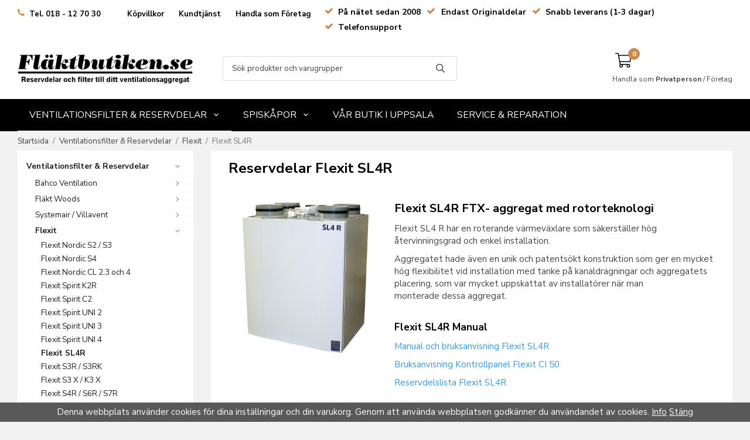

--- FILE ---
content_type: text/html; charset=UTF-8
request_url: https://flaktbutiken.se/ventilationsfilter-reservdelar/flexit/flexit-sl4r/
body_size: 19940
content:
<!doctype html><html lang="sv" class="fonts-loaded"><head><meta charset="utf-8"><title>Reservdelar Flexit SL4R | Fläktbutiken.se</title><meta name="description" content="Vi har ett stort sortiment av original reservdelar till Flexit SL4R Ventilationsaggregat - Snabba leveranser och support vid frågor. Beställ redan idag!"><meta name="keywords" content=""><meta name="robots" content="index, follow"><meta name="viewport" content="width=device-width, initial-scale=1"><!-- WIKINGGRUPPEN 12.6.0 --><link rel="shortcut icon" href="/favicon.png"><style>body{margin:0}*,*:before,*:after{-moz-box-sizing:border-box;-webkit-box-sizing:border-box;box-sizing:border-box}.wgr-icon{visibility:hidden}body{background-color:#f2f2f2}html{color:#454545;font-family:sans-serif;font-size:15px;font-weight:400;line-height:1.45}@media all and (max-width:480px){html{font-size:.9rem}}html.fonts-loaded{font-family:'Nunito Sans',sans-serif}h1,h2,h3,h4,h5,h6{margin-top:0;margin-bottom:10px;color:#000;font-family:sans-serif;font-weight:800}.fonts-loaded h3,.fonts-loaded h4,.fonts-loaded h5,.fonts-loaded h6{font-family:'Nunito Sans',sans-serif}h1{font-size:24px;font-weight:800;line-height:1.25}.fonts-loaded h1{font-family:'Nunito Sans',sans-serif}h2{font-size:20px;font-weight:800}.fonts-loaded h2{font-family:'Nunito Sans',sans-serif}h3{font-size:17px}h4{font-size:15px}h5{font-size:14px}h6{font-size:11px}p{margin:0 0 10px}b,strong,th{font-weight:600}th,td{text-align:left}img{height:auto;max-width:100%;vertical-align:middle}a{color:#4d93d0;text-decoration:none}a:hover{text-decoration:underline}input,textarea{border:1px solid #e6e6e6;border-radius:3px;padding:8px 10px;background-clip:padding-box;color:#454545;line-height:1.3}input:focus,textarea:focus{border-color:#d2d2d2;outline:none}input::placeholder,textarea::placeholder{color:#a2a2a2}select{padding:2px 3px;font-size:11px}hr{border:0;border-top:1px solid #cfcfcf;display:block;height:1px;margin:15px 0;padding:0}.l-holder{position:relative;margin-left:auto;margin-right:auto;max-width:1220px}@media all and (max-width:1250px){.l-holder{margin-left:15px;margin-right:15px}}@media all and (max-width:768px){.view-category .l-holder,.view-product .l-holder{margin-left:0;margin-right:0}}.l-constrained{position:relative;margin-left:auto;margin-right:auto;max-width:1220px}.l-main{margin-bottom:15px;overflow:hidden;padding:10px 15px;background:#fff}.l-sidebar,.l-sidebar-primary{width:300px}.l-sidebar-primary{float:left;margin-right:30px}@media all and (max-width:768px){.l-sidebar-primary{display:none}}.l-sidebar{float:right;margin-left:30px}@media all and (max-width:960px){.l-sidebar{display:none}}.neutral-btn{padding:0;border-style:none;background-color:transparent;outline:none;-webkit-appearance:none;-moz-appearance:none;appearance:none;-webkit-user-select:none;-moz-user-select:none;-ms-user-select:none;user-select:none}.grid{margin-left:-20px}.grid:before,.grid:after{content:"";display:table}.grid:after{clear:both}.grid:before,.grid:after{content:"";display:table}.grid:after{clear:both}.grid-item{display:inline-block;margin-bottom:20px;padding-left:20px;vertical-align:top}.grid--small{margin-left:-10px}.grid--small .grid-item{margin-bottom:10px;padding-left:10px}.grid--middle .grid-item{vertical-align:middle}.grid-item-1-1{width:100%}.grid-item-1-2{width:50%}.grid-item-1-3{width:33.33%}.grid-item-2-3{width:66.66%}.grid-item-1-4{width:25%}.grid-item-1-6{width:16.66%}@media all and (max-width:768px){.grid:not(.grid--static) .grid-item-1-4{width:50%}.grid:not(.grid--static) .grid-item-1-6{width:33.33%}}@media all and (max-width:480px){.grid:not(.grid--static){margin-left:0}.grid:not(.grid--static) .grid-item-1-2,.grid:not(.grid--static) .grid-item-1-3,.grid:not(.grid--static) .grid-item-2-3,.grid:not(.grid--static) .grid-item-1-4{width:100%;padding-left:0}.grid:not(.grid--static).grid-6{margin-left:-20px}.grid:not(.grid--static) .grid-item-1-6{width:50%}}.nav,.nav-block,.nav-float{margin:0;padding-left:0;list-style-type:none}.nav>li,.nav>li>a{display:inline-block}.nav-float>li{float:left}.nav-block>li>a{display:block}.nav-tick li{margin-right:10px}.nav-tick{margin-bottom:10px}.block-list{margin:0;padding-left:0;list-style-type:none}.list-info dd{margin:0 0 15px}.media{margin-bottom:15px}.media,.media-body{overflow:hidden}.media-img{margin-right:15px;float:left}.media-img img{display:block}.table{border-collapse:collapse;border-spacing:0;table-layout:fixed;width:100%}.table td,.table th{padding:0}.default-table{width:100%}.default-table>thead>tr{border-bottom:1px solid #e2e2e2}.default-table>thead th{padding:8px}.default-table>tbody td{padding:8px}.video-wrapper{position:relative;height:0;margin-bottom:20px;padding-bottom:56.25%;padding-top:25px}.video-wrapper iframe{position:absolute;top:0;left:0;height:100%;width:100%}.flexslider{height:0;overflow:hidden}.flexslider .is-flex-lazyload{visibility:hidden}.flexslider a{text-decoration:none}.flex__item{position:relative;display:none;backface-visibility:hidden}.flex__item:first-child{display:block}.is-flex-loading .flex-arrow{visibility:hidden}.is-flex-touch .flex-arrows{display:none}.is-flex-loading .flex-nav{visibility:hidden;opacity:0}.flex-nav{margin-top:15px;margin-bottom:10px;opacity:1;visibility:visible}.flex-nav--paging{position:absolute;bottom:0;z-index:99;width:100%;text-align:center}.flex-nav--paging li{display:inline-block;margin:0 4px}.flex-nav--paging a{border-radius:100%;display:block;height:9px;width:9px;background:#666;background:rgba(0,0,0,.2);cursor:pointer;text-indent:-9999px;-webkit-tap-highlight-color:rgba(0,0,0,0)}.flex-nav--paging .flex-active a{background:#000;background:rgba(0,0,0,.5);cursor:default}.flex-nav--thumbs{overflow:hidden}.flex-nav--thumbs li{float:left;width:9%}.flex-nav--thumbs img{cursor:pointer;opacity:.7}.flex-nav--thumbs img:hover,.flex-active .flex-nav--thumbs img{opacity:1}.flex-nav--thumbs .flex-active{cursor:default}.flex-caption{position:absolute;top:0;bottom:0;width:100%;z-index:8;align-items:center;flex-direction:column;justify-content:center;display:flex;overflow:hidden;padding:5px 10px;text-align:center}.flex-caption h2{font-size:2rem}@media all and (max-width:480px){.flex-caption h2{font-size:1.5rem}}.flex-caption p{margin:0;padding:0 0 5px}@media all and (max-width:480px){.flex-caption p{font-size:.9rem}}.is-lazyload,img[data-src]{visibility:hidden;opacity:0}img[src]{visibility:visible;opacity:1;transition:opacity .3s}.highlight-bar{padding:10px;font-size:1.6rem;font-weight:800}.breadcrumbs{padding-top:7px;padding-bottom:7px;font-size:.9rem}@media all and (max-width:768px){.breadcrumbs{padding-left:15px;font-size:.8rem}}.breadcrumbs>li{color:#777;line-height:1}.breadcrumbs a{color:#444;vertical-align:top}.breadcrumbs .icon{margin-left:2px;margin-right:2px;vertical-align:top;color:#999}.breadcrumbs__divider{margin-left:7px;margin-right:7px}.rss-logo .icon{font-size:14px;vertical-align:middle}.rss-logo a .icon{color:#333}.rss-logo a:hover .icon{color:#db6b27;text-decoration:none}.btn{position:relative;border-style:none;border-radius:3px;display:inline-block;padding:10px 26px;background-color:#eaeaea;color:#666;font-weight:600;font-size:.9rem;line-height:1;cursor:pointer;outline-style:none;user-select:none;-webkit-tap-highlight-color:rgba(0,0,0,0)}.btn .icon{vertical-align:middle}.btn:hover,.btn:focus{text-decoration:none;background-color:#ddd}.btn:active{box-shadow:inset 0 3px 5px rgba(0,0,0,.125)}.btn--primary{background-color:#4d93d0;color:#fff}.btn--primary:hover,.btn--primary:focus{background-color:#3987cb}.btn--medium{padding:12px 30px;font-size:.9rem}.btn--large{padding:15px 35px;font-size:1rem}.btn--big{padding:15px 35px;background-color:#cd894d;color:#fff;font-size:1rem;font-weight:800;text-transform:uppercase}.btn--big:hover,.btn--big:focus{background-color:#c77c39}.btn--transparent{border:1px solid #e6e6e6;background-color:transparent;color:#000}.btn--transparent:hover,.btn--transparent:focus{background-color:rgba(0,0,0,.05)}.btn--block{display:block;padding:12px 30px;width:100%;font-size:.9rem;text-align:center}.card{margin-bottom:15px}.card__heading{margin:0;padding:7px 10px;background-color:#cd894d;color:#fff;font-weight:700}.card__body{border:1px solid #dcdcdc;border-top-style:none;padding:10px;background:#fff}.topcart{align-items:center;display:flex;color:#000}.topcart__body{align-items:center;display:flex;justify-content:space-between;width:100%;cursor:pointer;vertical-align:middle}.topcart__count,.topcart__subtotal{font-weight:600}.topcart__icon-inner{position:relative;display:inline-block;margin-right:10px;vertical-align:middle}.topcart__cart-icon{margin-right:10px;margin-left:5px;font-size:28px;vertical-align:top}.topcart__link{width:100%;color:#000}.topcart__link:hover{text-decoration:none}.topcart__count{position:absolute;top:-7px;right:-4px;border-radius:50%;height:20px;width:20px;background:#cd894d;color:#fff;font-size:12px;line-height:20px;text-align:center}.topcart__cart-title{margin-left:10px;font-weight:700;text-transform:uppercase}.topcart__favorites{margin-right:12px}.topcart__favorites .icon{color:#000;font-size:25px;vertical-align:top}.is-hover.topcart__favorites .icon{animation:pop 0.25s cubic-bezier(.694,.0482,.335,1) 3}.is-new-cart-item .topcart__count{animation:cart-count-pop 0.25s cubic-bezier(.694,.0482,.335,1)}.popcart{display:none}.filtermenu{margin:0;padding-left:0;list-style-type:none}.filtermenu li:last-child{border-bottom:0}.filtermenu__item{border-bottom:solid 1px #dcdcdc;padding:6px;background-color:#f9f9f9}.filtermenu__item--heading{padding:8px 10px;font-weight:600;background:#fff}.product-filter{border:1px solid #e2e2e2;border-radius:3px;display:none;margin-top:10px;margin-bottom:10px;overflow:hidden;padding:0}@media all and (max-width:768px){.product-filter{display:block}}.product-filter__btn{align-items:center;justify-content:space-between;display:flex;padding:10px;width:100%;font-weight:700}.product-filter__body{display:none;padding:15px 15px 0}.grid-gallery{margin:0;padding-left:0;list-style-type:none;display:grid;grid-template-columns:repeat(5,1fr);grid-gap:15px;margin-bottom:15px}.no-cssgrid .grid-gallery{margin-left:-15px}.no-cssgrid .grid-gallery>li{display:inline-block;vertical-align:top;width:calc(99.99%/5 - 15px);margin-left:15px;margin-bottom:15px}.view-product .grid-gallery,.view-search .grid-gallery,.view-campaigns .grid-gallery,.autocomplete .grid-gallery{display:grid;grid-template-columns:repeat(4,1fr);grid-gap:15px;margin-bottom:15px}.no-cssgrid .view-product .grid-gallery,.no-cssgrid .view-search .grid-gallery,.no-cssgrid .view-campaigns .grid-gallery,.no-cssgrid .autocomplete .grid-gallery{margin-left:-15px}.no-cssgrid .view-product .grid-gallery>li,.no-cssgrid .view-search .grid-gallery>li,.no-cssgrid .view-campaigns .grid-gallery>li,.no-cssgrid .autocomplete .grid-gallery>li{display:inline-block;vertical-align:top;width:calc(99.99%/4 - 15px);margin-left:15px;margin-bottom:15px}.view-category .grid-gallery{display:grid;grid-template-columns:repeat(3,1fr);grid-gap:15px;margin-bottom:15px}.no-cssgrid .view-category .grid-gallery{margin-left:-15px}.no-cssgrid .view-category .grid-gallery>li{display:inline-block;vertical-align:top;width:calc(99.99%/3 - 15px);margin-left:15px;margin-bottom:15px}@media all and (max-width:960px){.grid-gallery,[class^=view-] .grid-gallery{display:grid;grid-template-columns:repeat(3,1fr);grid-gap:15px;margin-bottom:15px}.no-cssgrid .grid-gallery,.no-cssgrid [class^=view-] .grid-gallery{margin-left:-15px}.no-cssgrid .grid-gallery>li,.no-cssgrid [class^=view-] .grid-gallery>li{display:inline-block;vertical-align:top;width:calc(99.99%/3 - 15px);margin-left:15px;margin-bottom:15px}}@media all and (max-width:480px){.grid-gallery,[class^=view-] .grid-gallery{display:grid;grid-template-columns:repeat(2,1fr);grid-gap:15px;margin-bottom:15px}.no-cssgrid .grid-gallery,.no-cssgrid [class^=view-] .grid-gallery{margin-left:-15px}.no-cssgrid .grid-gallery>li,.no-cssgrid [class^=view-] .grid-gallery>li{display:inline-block;vertical-align:top;width:calc(99.99%/2 - 15px);margin-left:15px;margin-bottom:15px}}.view-home .grid-gallery--categories{display:grid;grid-template-columns:repeat(3,1fr);grid-gap:15px;margin-bottom:15px;margin-top:30px;margin-bottom:30px}.no-cssgrid .view-home .grid-gallery--categories{margin-left:-15px}.no-cssgrid .view-home .grid-gallery--categories>li{display:inline-block;vertical-align:top;width:calc(99.99%/3 - 15px);margin-left:15px;margin-bottom:15px}@media all and (max-width:480px){.view-home .grid-gallery--categories{display:grid;grid-template-columns:repeat(1,1fr);grid-gap:15px;margin-bottom:15px}.no-cssgrid .view-home .grid-gallery--categories{margin-left:-15px}.no-cssgrid .view-home .grid-gallery--categories>li{display:inline-block;vertical-align:top;width:calc(99.99%/1 - 15px);margin-left:15px;margin-bottom:15px}}.row-gallery{margin:0;padding-left:0;list-style-type:none}.row-gallery>li{margin-bottom:15px}.list-gallery{margin:0;padding-left:0;list-style-type:none}.list-gallery>li{margin-bottom:15px}.list-gallery>li:last-child{margin-bottom:0}.header-bar{padding-top:6px;padding-bottom:6px;font-size:13px;font-weight:700;background:#fff}@media all and (max-width:1250px){.header-bar{padding-left:15px;padding-right:15px}}@media all and (max-width:768px){.header-bar{display:none}}.header-bar .wgr-icon{font-size:15px}.header-bar-sections{align-items:center;justify-content:space-between;display:flex;color:#000}.header-bar-sections__col-2 ul{padding-left:0;margin-top:0;margin-bottom:0;list-style:none}.header-bar-sections__col-2 ul li{display:inline-block;margin-left:10px}.header-bar__number{display:inline-block;vertical-align:middle}.header-bar__number p{margin-bottom:0}.header-bar__nav{display:inline-block;margin-left:20px;vertical-align:middle}.header-bar__nav li{margin-left:25px;vertical-align:middle}.header-bar__nav a{color:#000}.header-bar__nav .input-select,.header-bar__nav .input-select select{color:#666}.header{background:#fff}@media all and (max-width:1250px){.header{padding-left:15px;padding-right:15px}}@media all and (max-width:768px){.header{display:none}}.header-sections{position:relative;align-items:center;display:flex;padding-top:20px;padding-bottom:20px;background:#fff}.header-sections__col--1{flex-shrink:0;max-width:400px}.header-sections__col--2{display:flex;justify-content:flex-start;padding-left:50px;padding-right:50px;width:100%}@media all and (max-width:960px){.header-sections__col--2{padding-right:0;margin-right:0}}.header-sections__col--3{flex-shrink:0;padding-left:20px;padding-right:20px}.header-sections__col--4{flex-shrink:0}.header-sections__col--4 .customer-chooser{margin-top:10px;font-size:12px}.header-sections__col--4 .vat-selector label:before{display:none}.header-sections__col--4 .vat-selector input[type="radio"]:checked+label{font-weight:600}.header-logo{display:inline-block;max-width:100%}.m-header{position:relative;position:-webkit-sticky;position:sticky;top:0;z-index:1000;align-items:center;justify-content:space-between;border-bottom:1px solid #e9e9e9;display:none;height:65px;padding-left:10px;padding-right:10px;background:#fff}@media all and (max-width:768px){.m-header{display:flex}}@media all and (max-width:480px){.m-header{height:50px}}@media screen and (orientation:landscape){.m-header{position:relative}}.m-header__col-1,.m-header__col-2,.m-header__col-3{-webkit-box-flex:1;-ms-flex:1;flex:1;-webkit-box-align:center;-ms-flex-align:center;align-items:center}.m-header__col-1{-webkit-box-pack:start;-ms-flex-pack:start;justify-content:flex-start}.m-header__col-2{-webkit-box-pack:center;-ms-flex-pack:center;justify-content:center;text-align:center}.m-header__col-3{-webkit-box-pack:end;-ms-flex-pack:end;justify-content:flex-end;text-align:right}.m-header__logo{display:inline-block}.m-header__logo img{max-width:155px;max-height:65px;padding-top:5px;padding-bottom:5px}@media all and (max-width:480px){.m-header__logo img{max-width:135px;max-height:50px}}.m-header__logo img:hover,.m-header__logo img:active{opacity:.8}.m-header__logo a{-webkit-tap-highlight-color:rgba(0,0,0,0)}.m-header__item{width:35px;color:#444;font-size:21px;line-height:1;-webkit-tap-highlight-color:rgba(0,0,0,0)}.m-header__item .icon{vertical-align:top}.m-header__item--search{font-size:18px}.m-header__item--cart-inner{position:relative;display:inline-block}.m-header__item--cart-count{position:absolute;top:-7px;right:-11px;border-radius:50%;height:17px;width:17px;background:#cd894d;color:#fff;font-size:10px;line-height:17px;text-align:center}.m-header__item--favorites{margin-right:6px}.is-hover.m-header__item--favorites .icon{animation:pop 0.25s cubic-bezier(.694,.0482,.335,1) 3}.icon{display:inline-block;width:1em;height:1em;fill:currentColor;pointer-events:none;stroke-width:0;stroke:currentColor}.icon--small{font-size:.8rem}.icon--medium{font-size:1.2rem}.icon--large{font-size:3rem}.icon-on,.is-active .icon-off,.is-hover .icon-off{display:none}.is-active .icon-on,.is-hover .icon-on{display:inline}input[type="radio"],input[type="checkbox"]{display:none;display:inline-block\9}input[type="radio"]+label,input[type="checkbox"]+label{cursor:pointer}input[type="radio"]+label:before,input[type="checkbox"]+label:before{border:1px solid #a9a9a9;border-radius:2px;display:inline-block;display:none\9;height:12px;margin-right:4px;margin-top:3px;width:12px;background:#f9f9f9;background:linear-gradient(#f9f9f9,#e9e9e9);content:'';vertical-align:top}input[type="radio"]+label:before{border-radius:50%}input[type="radio"]:checked+label:before{background:#f9f9f9 url(//wgrremote.se/img/mixed/checkbox-radio-2.png) center no-repeat;background-size:6px}input[type="checkbox"]:checked+label:before{background:#f9f9f9 url(//wgrremote.se/img/mixed/checkbox-box-2.png) center no-repeat;background-size:8px}input[type="radio"]:disabled+label:before,input[type="checkbox"]:disabled+label:before{background:#bbb;cursor:default}.label-wrapper{padding-left:20px}.label-wrapper>label{position:relative}.label-wrapper>label:before{position:absolute;margin-left:-20px}.input-form input,.input-form textarea{width:100%}.input-form__row{margin-bottom:8px}.input-form label{display:inline-block;margin-bottom:2px}.max-width-form{max-width:300px}.max-width-form-x2{max-width:400px}.input-table{display:table}.input-table__item{display:table-cell;white-space:nowrap}.input-table--middle .input-table__item{vertical-align:middle}.input-group{display:flex}.input-group--cramped .btn{border-radius:3px}.input-group--cramped *:first-child{border-top-right-radius:0;border-bottom-right-radius:0}.input-group--cramped *:last-child{border-top-left-radius:0;border-bottom-left-radius:0}.input-group--cramped input:first-child{border-right:0}.input-group--cramped input:last-child{border-left:0}.input-group__item{width:50%}.input-group__item:first-child{margin-right:2%}.input-group-1-4 .input-group__item{width:70%}.input-group-1-4 .input-group__item:first-child{width:28%}.input-select{position:relative;align-items:center;display:inline-flex}.input-select select{border-style:none;height:100%;padding:5px 15px 5px 0;width:100%;-webkit-appearance:none;-moz-appearance:none;appearance:none;background:none;font:inherit;line-height:normal;outline:none}.input-select select::-ms-expand{display:none}.input-select .icon{position:absolute;top:0;right:0;bottom:0;margin:auto}.input-select--box{border:1px solid #d9d9d9;border-radius:3px}.input-select--box select{padding:8px 30px 8px 15px}.input-select--box--medium{border-color:#c2c2c2}.input-select--box--medium select{padding:7px 30px 7px 15px}.input-select--box--small select{padding:5px 25px 5px 10px}.input-select--box .icon{right:10px}.product-item{position:relative;flex-direction:column;border:1px solid #e9e9e9;display:flex;padding:15px;background:#fff;cursor:pointer;text-align:center}@media all and (max-width:768px){.product-item{padding:10px;-webkit-tap-highlight-color:rgba(0,0,0,0)}}.product-item .price{font-size:1.3rem}.product-item__img{position:relative;margin-bottom:7px;padding-bottom:133%}.product-item__img img{position:absolute;top:0;right:0;bottom:0;left:0;margin:auto;max-height:100%}.product-item__heading{margin-bottom:7px;color:#454545;font-size:.95rem;font-weight:400}.product-item__body{margin-top:auto}.product-item__select-area{margin-bottom:7px}.product-item__buttons{display:flex;margin-top:7px}.product-item__buttons .btn{flex:1;padding-left:0;padding-right:0}.product-item__favorite-icon{position:absolute;top:0;right:0;color:#cd894d;font-size:18px}.product-item__favorite-icon:after{position:absolute;top:0;right:0;border-right:45px solid #fff;border-bottom:45px solid transparent;content:''}.product-item__favorite-icon .icon{position:absolute;top:5px;right:5px;z-index:1}.is-active.product-item__favorite-icon .icon{color:#fc5d62}.is-hover.product-item__favorite-icon .icon{animation:pop 0.25s cubic-bezier(.694,.0482,.335,1)}.list-gallery .product-item{border:none;padding:0}.category-item{position:relative;border:1px solid #e9e9e9;padding:8px;background:#fff;text-align:center;cursor:pointer}@media all and (max-width:768px){.category-item{-webkit-tap-highlight-color:rgba(0,0,0,0)}}.category-item__img{position:relative;padding-bottom:100%;margin-bottom:7px}.category-item__img img{position:absolute;top:0;right:0;bottom:0;left:0;margin:auto;max-height:100%}.category-item__heading a{color:#454545;text-decoration:none}.category-item--card{border-style:none;padding:0;background:transparent}.category-item--card .category-item__img{margin-bottom:0}.category-item--card .category-item__body{position:absolute;top:0;left:0;right:0;bottom:0;align-items:center;flex-direction:column;justify-content:center;display:flex;margin:auto}.category-item--card .category-item__body__title{margin-bottom:20px;color:#fff;font-size:1.8rem;font-weight:800}.product-item-row{border:1px solid #e9e9e9;padding:15px;overflow:hidden;cursor:pointer}@media all and (max-width:480px){.product-item-row .btn:not(.btn--primary){display:none}.product-item-row .btn{padding:6px 12px}}.product-item-row__checkbox-area{float:left}.product-item-row__img{float:left;margin-right:15px;width:80px;text-align:center}.product-item-row__img img{max-height:80px}.product-item-row__footer{float:right;margin-left:15px;text-align:right}.product-item-row__body{overflow:hidden}.product-item-row__price{margin-bottom:10px}.menubar{position:relative;position:-webkit-sticky;position:sticky;top:0;left:0;z-index:100;background-color:#000}@media all and (max-width:1250px){.menubar{padding-left:15px;padding-right:15px}}@media all and (max-width:768px){.menubar{display:none}}.menubar-inner{align-items:center;justify-content:space-between;display:flex}.site-nav{display:flex;flex-wrap:wrap}.site-nav>li>a{align-items:center;border-bottom:1px solid #000;display:flex;height:55px;padding:0 20px;color:#fff;font-size:1.05rem;text-transform:uppercase}.site-nav>li:hover>a{border-color:#fff;text-decoration:none}.site-nav>li>a.selected{text-decoration:none;border-color:#fff}.site-nav__home .icon{position:relative;vertical-align:middle}.dropdown{display:none}.listmenu{margin:0;padding-left:10px;list-style-type:none}.listmenu a{position:relative;display:block;padding-top:2px;padding-bottom:2px;color:#222;font-size:.9rem}.listmenu .selected{font-weight:700}li .listmenu{display:none}.is-listmenu-opened>.listmenu{display:block}.listmenu-0{padding:15px;background:#fff}.listmenu-0>li>a{padding-top:2px 17px 2px 10px;font-weight:400}.listmenu-0>li>.selected,.listmenu-0>li>.selected .menu-node{font-weight:700}.listmenu-1{padding-top:4px;padding-bottom:4px;padding-left:15px}.listmenu-1>li>a{padding-top:4px;padding-bottom:4px}.menu-node{position:absolute;top:0;right:0;bottom:0;margin:auto;height:12px;width:25px;color:#cd894d;font-size:12px;text-align:center}@media all and (max-width:768px){.menu-node{height:100%;width:40px;font-size:22px;text-align:center;line-height:49px}}.price{color:#000;font-weight:800}.price-discount{color:#fc5d62}.price-original{color:#666;font-size:.8rem;text-decoration:line-through}.site-search{border:1px solid #dcdcdc;border-radius:3px;display:flex;max-width:450px;overflow:hidden;width:100%;background-color:#fff}.site-search .icon{vertical-align:top}.site-search .preloader{left:auto;right:15px}.site-search__col-1{position:relative;width:100%}.site-search__col-2{height:40px}.site-search__input{border-radius:0;border:none;height:40px;padding-left:15px;overflow:hidden;font-size:.9rem;text-overflow:ellipsis;white-space:nowrap}.site-search__input::-ms-clear{display:none}.site-search__input::placeholder{color:#454545}.site-search__btn{padding:0;border-style:none;background-color:transparent;outline:none;-webkit-appearance:none;-moz-appearance:none;appearance:none;-webkit-user-select:none;-moz-user-select:none;-ms-user-select:none;user-select:none;height:100%;padding-left:20px;padding-right:20px;font-size:15px;line-height:1}.site-search__btn .icon{vertical-align:top}.site-search__btn:focus{opacity:.6}.autocomplete{position:absolute;left:0;right:0;z-index:1001;border-radius:0 0 3px 3px;display:none;margin-top:20px;padding:20px;width:100%;background:#fff;box-shadow:0 2px 8px rgba(0,0,0,.25);color:#222}@media all and (max-width:1250px){.autocomplete{margin-left:15px;margin-right:15px;width:auto}}@media all and (max-width:768px){.autocomplete{position:fixed;top:0!important;bottom:0;margin-top:0;margin-left:0;margin-right:0;padding:0;border-radius:0;background:rgba(0,0,0,.3);box-shadow:none}}.is-autocomplete-active .autocomplete{display:block}@media all and (max-width:768px){.autocomplete-content{padding:15px 15px 100px;height:100%;overflow-y:auto;user-select:none;-webkit-overflow-scrolling:touch!important}.is-autocomplete-open body,.is-autocomplete-active .autocomplete{background:#fff}.is-autocomplete-open body{overflow:hidden}.is-autocomplete-open .autocomplete{display:block}.is-autocomplete-open .m-nav{display:none}}.sort-section{margin-top:5px;margin-bottom:20px}.sort-section>li{margin-right:4px}.sort-section-heading{align-items:center;border:1px solid #d9d9d9;border-right:0;border-top-left-radius:3px;border-bottom-left-radius:3px;display:flex;padding-left:15px;padding-right:15px;background:#eee;font-weight:600}.sort-section-select{border-top-left-radius:0;border-bottom-left-radius:0}@media all and (max-width:768px){.sort-section-select{width:100%}}.l-cateogry{padding:5px 15px;background:#fff}.category-lead{margin-bottom:10px}.category-secondary{padding-top:10px}.category-item__heading{font-weight:800}.is-hidden{display:none!important}.clearfix:before,.clearfix:after{content:"";display:table}.clearfix:after{clear:both}.clear{clear:both}.flush{margin:0!important}.wipe{padding:0!important}.right{float:right!important}.left{float:left!important}.float-none{float:none!important}.text-left{text-align:left!important}.text-center{text-align:center!important}.text-right{text-align:right!important}.align-top{vertical-align:top!important}.align-middle{vertical-align:middle!important}.align-bottom{vertical-align:bottom!important}.go:after{content:"\00A0" "\00BB"!important}.stretched{width:100%!important}.center-block{display:block;margin-left:auto;margin-right:auto}.vertical-center{align-items:center;display:flex}.space-between{justify-content:space-between;display:flex}.vertical-center-space-between{align-items:center;justify-content:space-between;display:flex}.muted{color:#999}.info,.footer-newsletter-info{color:#777;font-size:.7rem}.brand{color:#cd894d}.reset-line-height{line-height:1}.mr-small{margin-right:5px}.ml-small{margin-left:5px}.mt-small{margin-top:5px}.mb-small{margin-bottom:5px}.mr{margin-right:15px}.ml{margin-left:15px}.mt{margin-top:15px}.mb{margin-bottom:15px}@media all and (max-width:960px){.hide-for-xlarge{display:none!important}}@media all and (max-width:768px){.hide-for-large{display:none!important}.hide-on-touch{display:none}}@media all and (max-width:480px){.hide-for-medium{display:none!important}}@media all and (max-width:320px){.hide-for-small{display:none!important}}@media all and (min-width:769px){.hide-on-desktop{display:none}}</style><link rel="preload" href="/css/compiled/compiled_1.css?v=1246" as="style"
onload="this.onload=null;this.rel='stylesheet'"><noscript><link rel="stylesheet" href="/css/compiled/compiled_1.css?v=1246"></noscript><link rel="canonical" href="https://flaktbutiken.se/ventilationsfilter-reservdelar/flexit/flexit-sl4r/"><script async src="https://www.googletagmanager.com/gtag/js?id=UA-61837280-1"></script><script>window.dataLayer = window.dataLayer || [];
function gtag(){dataLayer.push(arguments);}
gtag("js", new Date());
gtag("config", "UA-61837280-1", {"currency":"SEK","anonymize_ip":true});gtag("event", "view_item_list", [{"id":"1304","name":"Filter Flexit SL4R","list":"Flexit SL4R","brand":"Flexit","category":"ventilationsfilter-reservdelar\/flexit\/flexit-sl4r","list_position":1,"price":678.4},{"id":"1359","name":"Fl\u00e4ktmotor Flexit SL4R","list":"Flexit SL4R","brand":"Flexit","category":"ventilationsfilter-reservdelar\/flexit\/flexit-sl4r","list_position":2,"price":2558.4},{"id":"1360","name":"Fl\u00e4ktmotor Flexit 98743","list":"Flexit SL4R","brand":"Flexit","category":"ventilationsfilter-reservdelar\/flexit\/flexit-sl4r","list_position":3,"price":4798.4},{"id":"1330","name":"Rotormotor Flexit SL4R","list":"Flexit SL4R","brand":"Flexit","category":"ventilationsfilter-reservdelar\/flexit\/flexit-sl4r","list_position":4,"price":3292},{"id":"1331","name":"Rotorrem Flexit SL4R","list":"Flexit SL4R","brand":"Flexit","category":"ventilationsfilter-reservdelar\/flexit\/flexit-sl4r","list_position":5,"price":558.4},{"id":"1340","name":"Flexit Temperaturgivare NTC","list":"Flexit SL4R","brand":"Flexit","category":"ventilationsfilter-reservdelar\/flexit\/flexit-sl4r","list_position":6,"price":398.4},{"id":"1318","name":"Flexit Styrkort CU 50","list":"Flexit SL4R","brand":"Flexit","category":"ventilationsfilter-reservdelar\/flexit\/flexit-sl4r","list_position":7,"price":3598.4},{"id":"1319","name":"Flexit Styrpanel CI 50","list":"Flexit SL4R","brand":"Flexit","category":"ventilationsfilter-reservdelar\/flexit\/flexit-sl4r","list_position":8,"price":2718.4}]); </script><!-- TrustBox script --><script type="text/javascript" src="//widget.trustpilot.com/bootstrap/v5/tp.widget.bootstrap.min.js" async></script><!-- End TrustBox script --></head><body class="view-category" itemscope itemtype="http://schema.org/WebPage"><div class="m-header"><div class="m-header__col-1"><button class="m-header__item m-header__item--menu neutral-btn" id="js-mobile-menu" aria-label=""><span class="m-header__item--menu-open"><svg class="icon icon--bars "><use xmlns:xlink="http://www.w3.org/1999/xlink" xlink:href="/svg-icons/regular.svg#bars" href="/svg-icons/regular.svg#bars"></use></svg></span><span class="m-header__item--menu-close"><svg class="icon icon--times "><use xmlns:xlink="http://www.w3.org/1999/xlink" xlink:href="/svg-icons/regular.svg#times" href="/svg-icons/regular.svg#times"></use></svg></span></button><button class="m-header__item m-header__item--search neutral-btn js-touch-area" id="js-mobile-search" aria-label=""><svg class="icon icon--search "><use xmlns:xlink="http://www.w3.org/1999/xlink" xlink:href="/svg-icons/regular.svg#search" href="/svg-icons/regular.svg#search"></use></svg></button></div><div class="m-header__col-2"><a class="m-header__logo" href="/"><img src="/frontend/view_desktop/design/logos/default.png" class="mini-site-logo"
alt="Fläktbutiken.se"></a></div><div class="m-header__col-3"><button class="m-header__item m-header__item--cart neutral-btn js-touch-area"
id="js-mobile-cart" onclick="goToURL('/checkout')" aria-label=""><span class="m-header__item--cart-inner" id="js-mobile-cart-inner"><svg class="icon icon--shopping-cart "><use xmlns:xlink="http://www.w3.org/1999/xlink" xlink:href="/svg-icons/regular.svg#shopping-cart" href="/svg-icons/regular.svg#shopping-cart"></use></svg></span></button></div></div><div class="page"><div class="header-bar"><div class="l-constrained"><div class="header-bar-sections"><div class="header-bar-sections__col-1"><span class="header-bar__number"><p><i class="wgr-icon icon-phone" style="color:rgb(205, 137, 77);"></i>&nbsp; Tel. 018 - 12 70 30</p></span><ul class="header-bar__nav nav"><li class=""><a class=" "
href="/info/kopvillkor/">Köpvillkor</a></li><li class=""><a class=" "
href="/contact/">Kundtjänst</a></li><li class=""><a class=" "
href="/info/foretag/">Handla som Företag</a></li></ul><ul class="header-bar__nav nav"></ul></div><div class="header-bar-sections__col-2"><ul><li><span style="font-size:18px;"><i class="wgr-icon icon-check" style="color:rgb(205, 137, 77);"></i></span><span style="font-size:14px;">&nbsp; P&aring; n&auml;tet sedan 2008</span></li><li><span style="font-size:18px;"><i class="wgr-icon icon-check" style="color:rgb(205, 137, 77);"></i></span><span style="font-size: 18px;">&nbsp;&nbsp;</span><span style="font-size:14px;">Endast Originaldelar</span></li><li><span style="font-size:18px;"><i class="wgr-icon icon-check" style="color:rgb(205, 137, 77);"></i></span><span style="font-size:14px;">&nbsp; Snabb leverans (1-3 dagar)</span></li><li><span style="font-size:18px;"><i class="wgr-icon icon-check" style="color:rgb(205, 137, 77);"></i></span><span style="font-size:14px;">&nbsp; Telefonsupport</span></li></ul></div></div></div></div><div class="header clearfix"><div class="l-constrained"><div class="header-sections"><div class="header-sections__cols header-sections__col--1"><a class="header-logo" href="/"><img src="/frontend/view_desktop/design/logos/default.png" alt="Fläktbutiken.se"></a></div><div class="header-sections__cols header-sections__col--2"><!-- Search Box --><form method="get" action="/search/" class="site-search" itemprop="potentialAction"
itemscope itemtype="http://schema.org/SearchAction"><div class="site-search__col-1"><meta itemprop="target"
content="https://flaktbutiken.se/search/?q={q}"/><input type="hidden" name="lang" value="sv"><input type="search" autocomplete="off" value=""
name="q" class="site-search__input stretched js-autocomplete-input"
placeholder="Sök produkter och varugrupper" required itemprop="query-input"><div class="is-autocomplete-preloader preloader preloader--small preloader--middle"><div class="preloader__icn"><div class="preloader__cut"><div class="preloader__donut"></div></div></div></div></div><div class="site-search__col-2"><button type="submit" class="site-search__btn"><svg class="icon icon--search "><use xmlns:xlink="http://www.w3.org/1999/xlink" xlink:href="/svg-icons/regular.svg#search" href="/svg-icons/regular.svg#search"></use></svg></button></div></form></div><div class="header-sections__cols header-sections__col--3"><span><!-- TrustBox widget - Micro Review Count --><div class="trustpilot-widget" data-businessunit-id="606321b6c4ec7c0001f27611" data-locale="sv-SE" data-style-alignment="center" data-style-height="65" data-style-width="175" data-template-id="5419b6a8b0d04a076446a9ad" data-theme="light"><a href="https://se.trustpilot.com/review/flaktbutiken.se" rel="noopener" target="_blank">Trustpilot</a></div><!-- End TrustBox widget --></span></div><div class="header-sections__cols header-sections__col--4"><div><div class="topcart" id="js-topcart"><div class="topcart__icon-inner"><svg class="icon icon--shopping-cart topcart__cart-icon"><use xmlns:xlink="http://www.w3.org/1999/xlink" xlink:href="/svg-icons/light.svg#shopping-cart" href="/svg-icons/light.svg#shopping-cart"></use></svg><span class="topcart__count">0</span></div></div><div class="popcart" id="js-popcart"></div></div><div class="customer-chooser"><form class="vat-selector" action="#" method="get" onsubmit="return false">Handla som <input type="radio" name="vatsetting" value="inkl" id="vatsetting_inkl"
class="js-set-vatsetting" checked><label for="vatsetting_inkl">Privatperson</label> / <input type="radio" name="vatsetting" value="exkl" id="vatsetting_exkl"
class="js-set-vatsetting" ><label for="vatsetting_exkl">Företag</label></form></div></div></div></div></div><!-- End .l-header --><div class="menubar js-menubar clearfix"><div class="l-constrained menubar-inner"><ul class="nav site-nav mega-menu"><li class="has-dropdown"><a class="selected" href="/ventilationsfilter-reservdelar/">Ventilationsfilter & Reservdelar<svg class="icon icon--angle-down dropdown-arrow"><use xmlns:xlink="http://www.w3.org/1999/xlink" xlink:href="/svg-icons/regular.svg#angle-down" href="/svg-icons/regular.svg#angle-down"></use></svg></a><ul class="dropdown"><li ><a href="/ventilationsfilter-reservdelar/bahco-ventilation/">Bahco Ventilation</a><ul ><li ><a href="/ventilationsfilter-reservdelar/bahco-ventilation/bahco-minimaster-minivent-acf/">Bahco Minimaster / Minivent ACF</a></li><li ><a href="/ventilationsfilter-reservdelar/bahco-ventilation/bahco-luftvarme-acj/">Bahco Luftvärme ACJ</a></li><li ><a href="/ventilationsfilter-reservdelar/bahco-ventilation/bahco-baf/">Bahco BAF</a></li><li ><a href="/ventilationsfilter-reservdelar/bahco-ventilation/bahco-spiskapa/">Bahco Spiskåpa</a></li><li ><a href="/ventilationsfilter-reservdelar/bahco-ventilation/bahco-ovriga-produkter/">Bahco Övriga produkter</a></li></ul></li><li ><a href="/ventilationsfilter-reservdelar/flakt-woods/">Fläkt Woods</a><ul ><li ><a href="/ventilationsfilter-reservdelar/flakt-woods/flakt-woods-rdkr/">Fläkt Woods RDKR</a></li><li ><a href="/ventilationsfilter-reservdelar/flakt-woods/flakt-woods-rdks/"> Fläkt Woods RDKS</a></li><li ><a href="/ventilationsfilter-reservdelar/flakt-woods/flakt-woods-rdkg/">Fläkt Woods RDKG</a></li><li ><a href="/ventilationsfilter-reservdelar/flakt-woods/flakt-woods-rdaa-rdac/">Fläkt Woods RDAA/RDAC</a></li><li ><a href="/ventilationsfilter-reservdelar/flakt-woods/flakt-woods-rdab/">Fläkt Woods RDAB</a></li><li ><a href="/ventilationsfilter-reservdelar/flakt-woods/flakt-woods-rdae/">Fläkt Woods RDAE</a></li><li ><a href="/ventilationsfilter-reservdelar/flakt-woods/flakt-woods-rdaf/">Fläkt Woods RDAF</a></li><li ><a href="/ventilationsfilter-reservdelar/flakt-woods/flakt-woods-rdar/">Fläkt Woods RDAR</a></li><li ><a href="/ventilationsfilter-reservdelar/flakt-woods/flakt-woods-rdas/">Fläkt Woods RDAS</a></li><li ><a href="/ventilationsfilter-reservdelar/flakt-woods/flakt-woods-acjb/">Fläkt Woods ACJB</a></li><li ><a href="/ventilationsfilter-reservdelar/flakt-woods/flakt-woods-spiskapa/">Fläkt Woods Spiskåpa</a></li></ul></li><li ><a href="/ventilationsfilter-reservdelar/systemair-villavent/">Systemair / Villavent</a><ul ><li ><a href="/ventilationsfilter-reservdelar/systemair-villavent/systemair-villavent-vm/">Systemair / Villavent VM</a></li><li ><a href="/ventilationsfilter-reservdelar/systemair-villavent/systemair-villavent-vr/">Systemair / Villavent VR</a><ul ><li ><a href="/ventilationsfilter-reservdelar/systemair-villavent/systemair-villavent-vr/systemair-villavent-vr-250/">Systemair / Villavent VR 250</a></li><li ><a href="/ventilationsfilter-reservdelar/systemair-villavent/systemair-villavent-vr/systemair-villavent-vr-300/">Systemair / Villavent VR 300</a></li><li ><a href="/ventilationsfilter-reservdelar/systemair-villavent/systemair-villavent-vr/systemair-villavent-vr-400-e-dc/">Systemair / Villavent VR 400 E / DC</a></li><li ><a href="/ventilationsfilter-reservdelar/systemair-villavent/systemair-villavent-vr/systemair-villavent-vr-700-e-dc/">Systemair / Villavent VR 700 E / DC</a></li><li ><a href="/ventilationsfilter-reservdelar/systemair-villavent/systemair-villavent-vr/systemair-villavent-vr-400-ev-dcv/">Systemair / Villavent VR 400 EV / DCV</a></li><li ><a href="/ventilationsfilter-reservdelar/systemair-villavent/systemair-villavent-vr/systemair-villavent-vr-700-ev-dcv/">Systemair / Villavent VR 700 EV / DCV</a></li></ul></li><li ><a href="/ventilationsfilter-reservdelar/systemair-villavent/systemair-villavent-vx-vvx/">Systemair / Villavent VX / VVX</a><ul ><li ><a href="/ventilationsfilter-reservdelar/systemair-villavent/systemair-villavent-vx-vvx/systemair-villavent-vvx-200-vx-250/">Systemair / Villavent VVX 200 / VX 250</a></li><li ><a href="/ventilationsfilter-reservdelar/systemair-villavent/systemair-villavent-vx-vvx/systemair-villavent-vx-vvx-400/">Systemair / Villavent VX / VVX 400</a></li><li ><a href="/ventilationsfilter-reservdelar/systemair-villavent/systemair-villavent-vx-vvx/systemair-villavent-vx-vvx-500-700/">Systemair / Villavent VX / VVX 500, 700</a></li></ul></li><li ><a href="/ventilationsfilter-reservdelar/systemair-villavent/systemair-save-vtc/">Systemair SAVE VTC</a></li><li ><a href="/ventilationsfilter-reservdelar/systemair-villavent/systemair-save-vsr/">Systemair SAVE VSR</a></li><li ><a href="/ventilationsfilter-reservdelar/systemair-villavent/systemair-save-vtr/">Systemair SAVE VTR</a></li><li ><a href="/ventilationsfilter-reservdelar/systemair-villavent/systemair-franluftsflakt/">Systemair Frånluftsfläkt</a></li></ul></li><li ><a class="selected" href="/ventilationsfilter-reservdelar/flexit/">Flexit</a><ul ><li ><a href="/ventilationsfilter-reservdelar/flexit/flexit-nordic-s2-s3/">Flexit Nordic S2 / S3</a></li><li ><a href="/ventilationsfilter-reservdelar/flexit/flexit-nordic-s4/">Flexit Nordic S4</a></li><li ><a href="/ventilationsfilter-reservdelar/flexit/flexit-nordic-cl-2-3-och-4/">Flexit Nordic CL 2,3 och 4</a></li><li ><a href="/ventilationsfilter-reservdelar/flexit/flexit-spirit-k2r/">Flexit Spirit K2R</a></li><li ><a href="/ventilationsfilter-reservdelar/flexit/flexit-spirit-c2/">Flexit Spirit C2</a></li><li ><a href="/ventilationsfilter-reservdelar/flexit/flexit-spirit-uni-2/">Flexit Spirit UNI 2</a></li><li ><a href="/ventilationsfilter-reservdelar/flexit/flexit-spirit-uni-3/">Flexit Spirit UNI 3</a></li><li ><a href="/ventilationsfilter-reservdelar/flexit/flexit-spirit-uni-4/">Flexit Spirit UNI 4</a></li><li ><a class="selected" href="/ventilationsfilter-reservdelar/flexit/flexit-sl4r/">Flexit SL4R</a></li><li ><a href="/ventilationsfilter-reservdelar/flexit/flexit-s3r-s3rk/">Flexit S3R / S3RK</a></li><li ><a href="/ventilationsfilter-reservdelar/flexit/flexit-s3-x-k3-x/">Flexit S3 X / K3 X</a></li><li ><a href="/ventilationsfilter-reservdelar/flexit/flexit-s4r-s6r-s7r/">Flexit S4R / S6R / S7R</a></li><li ><a href="/ventilationsfilter-reservdelar/flexit/flexit-l4-x-l7-x/">Flexit L4 X / L7 X</a></li><li ><a href="/ventilationsfilter-reservdelar/flexit/flexit-s4-x-s7-x/">Flexit S4 X / S7 X</a></li><li ><a href="/ventilationsfilter-reservdelar/flexit/flexit-ovriga/">Flexit Övriga</a></li><li ><a href="/ventilationsfilter-reservdelar/flexit/flexit-franluftsflakt/">Flexit Frånluftsfläkt</a></li></ul></li><li ><a href="/ventilationsfilter-reservdelar/flaktgroup/">FläktGroup</a><ul ><li ><a href="/ventilationsfilter-reservdelar/flaktgroup/flaktgroup-rdks/"> FläktGroup RDKS</a></li><li ><a href="/ventilationsfilter-reservdelar/flaktgroup/flaktgroup-rdkm/"> FläktGroup RDKM</a></li><li ><a href="/ventilationsfilter-reservdelar/flaktgroup/flaktgroup-rdas/"> FläktGroup RDAS</a></li><li ><a href="/ventilationsfilter-reservdelar/flaktgroup/flaktgroup-rdaf/"> FläktGroup RDAF</a></li><li ><a href="/ventilationsfilter-reservdelar/flaktgroup/flaktgroup-acjb/"> FläktGroup ACJB</a></li><li ><a href="/ventilationsfilter-reservdelar/flaktgroup/flaktgroup-spiskapa/"> FläktGroup Spiskåpa</a></li></ul></li><li ><a href="/ventilationsfilter-reservdelar/enessen/">Enessen</a><ul ><li ><a href="/ventilationsfilter-reservdelar/enessen/enessen-essvent/">Enessen Essvent</a></li><li ><a href="/ventilationsfilter-reservdelar/enessen/enessen-essvex-55/">Enessen Essvex 55</a></li><li ><a href="/ventilationsfilter-reservdelar/enessen/enessen-enessve/">Enessen Enessve</a></li><li ><a href="/ventilationsfilter-reservdelar/enessen/enessen-essvex-70-100/">Enessen Essvex 70/100</a></li><li ><a href="/ventilationsfilter-reservdelar/enessen/enessen-spiskapa/">Enessen Spiskåpa</a></li></ul></li><li ><a href="/ventilationsfilter-reservdelar/flakt/">Fläkt</a><ul ><li ><a href="/ventilationsfilter-reservdelar/flakt/flakt-rexovent-rdaa-rdac/">Fläkt Rexovent RDAA / RDAC</a></li><li ><a href="/ventilationsfilter-reservdelar/flakt/flakt-rexonet-rdkb-rdkc/">Fläkt Rexonet RDKB / RDKC</a></li><li ><a href="/ventilationsfilter-reservdelar/flakt/flakt-luftvarmeaggregat-rcda-rcde/">Fläkt Luftvärmeaggregat RCDA / RCDE</a></li><li ><a href="/ventilationsfilter-reservdelar/flakt/flakt-minimaster-minivent-acf/">Fläkt Minimaster / Minivent ACF</a></li><li ><a href="/ventilationsfilter-reservdelar/flakt/flakt-luftvarmeaggregat-acj/">Fläkt Luftvärmeaggregat ACJ</a></li><li ><a href="/ventilationsfilter-reservdelar/flakt/flakt-baf/">Fläkt BAF</a></li><li ><a href="/ventilationsfilter-reservdelar/flakt/flakt-spiskapa/">Fläkt Spiskåpa</a></li></ul></li><li ><a href="/ventilationsfilter-reservdelar/stratos-ventilation/">Stratos Ventilation</a><ul ><li ><a href="/ventilationsfilter-reservdelar/stratos-ventilation/stratos-minimaster-minivent-acf/">Stratos Minimaster / Minivent ACF</a></li><li ><a href="/ventilationsfilter-reservdelar/stratos-ventilation/stratos-luftvarme-acj/">Stratos Luftvärme ACJ</a></li><li ><a href="/ventilationsfilter-reservdelar/stratos-ventilation/stratos-baf/">Stratos BAF</a></li><li ><a href="/ventilationsfilter-reservdelar/stratos-ventilation/stratos-spiskapa/">Stratos Spiskåpa</a></li></ul></li><li ><a href="/ventilationsfilter-reservdelar/abb-ventilation/">ABB Ventilation</a><ul ><li ><a href="/ventilationsfilter-reservdelar/abb-ventilation/abb-minimaster-minivent-acf/">ABB Minimaster / Minivent ACF</a></li><li ><a href="/ventilationsfilter-reservdelar/abb-ventilation/abb-luftvarmeaggregat-acj/">ABB Luftvärmeaggregat ACJ</a></li><li ><a href="/ventilationsfilter-reservdelar/abb-ventilation/abb-rexovent-rdaa-rdac/">ABB Rexovent RDAA / RDAC</a></li><li ><a href="/ventilationsfilter-reservdelar/abb-ventilation/abb-rdke-rdkf/">ABB RDKE / RDKF</a></li><li ><a href="/ventilationsfilter-reservdelar/abb-ventilation/abb-rdkg/">ABB RDKG</a></li><li ><a href="/ventilationsfilter-reservdelar/abb-ventilation/abb-spiskapa/">ABB Spiskåpa</a></li></ul></li><li ><a href="/ventilationsfilter-reservdelar/ostberg-heru/">Östberg Heru</a></li><li ><a href="/ventilationsfilter-reservdelar/ovriga/">Övriga</a><ul ><li ><a href="/ventilationsfilter-reservdelar/ovriga/kondensator/">Kondensator</a></li></ul></li></ul></li><li class="has-dropdown"><a href="/spiskapor/">Spiskåpor<svg class="icon icon--angle-down dropdown-arrow"><use xmlns:xlink="http://www.w3.org/1999/xlink" xlink:href="/svg-icons/regular.svg#angle-down" href="/svg-icons/regular.svg#angle-down"></use></svg></a><ul class="dropdown"><li ><a href="/spiskapor/flaktgroup/">FläktGroup</a><ul ><li ><a href="/spiskapor/flaktgroup/flaktgroup-cpdd/">FläktGroup CPDD</a></li><li ><a href="/spiskapor/flaktgroup/flaktgroup-cpdl/">FläktGroup CPDL</a></li><li ><a href="/spiskapor/flaktgroup/flaktgroup-cpdg/">FläktGroup CPDG</a></li><li ><a href="/spiskapor/flaktgroup/flaktgroup-streamline-cptj/">FläktGroup Streamline CPTJ</a></li><li ><a href="/spiskapor/flaktgroup/flaktgroup-streamline-cptg/">FläktGroup Streamline CPTG</a></li></ul></li><li ><a href="/spiskapor/enessen/">Enessen</a></li><li ><a href="/spiskapor/flexit/">Flexit</a></li><li ><a href="/spiskapor/kryddhylleflakt/">Kryddhyllefläkt</a></li><li ><a href="/spiskapor/franke-reservdelar/">Franke Reservdelar</a></li></ul></li><li class=""><a class=" "
href="/info/butik/">Vår butik i Uppsala</a></li><li class=""><a class=" "
href="/info/service-reparation/">Service & Reparation</a></li></ul> <!-- end .site-nav with dropdown. --></div></div> <!-- End .l-menubar --><div class="l-holder clearfix js-holder"><div class="l-content clearfix"><ol class="nav breadcrumbs clearfix" itemprop="breadcrumb" itemscope itemtype="http://schema.org/BreadcrumbList"><li itemprop="itemListElement" itemscope itemtype="http://schema.org/ListItem"><meta itemprop="position" content="1"><a href="/" itemprop="item"><span itemprop="name">Startsida</span></a><span class="breadcrumbs__divider">/</span></li><li itemprop="itemListElement" itemscope itemtype="http://schema.org/ListItem"><meta itemprop="position" content="2"><a href="/ventilationsfilter-reservdelar/" title="Ventilationsfilter &amp; Reservdelar" itemprop="item"><span itemprop="name">Ventilationsfilter & Reservdelar</span></a><span class="breadcrumbs__divider">/</span></li><li itemprop="itemListElement" itemscope itemtype="http://schema.org/ListItem"><meta itemprop="position" content="3"><a href="/ventilationsfilter-reservdelar/flexit/" title="Flexit" itemprop="item"><span itemprop="name">Flexit</span></a><span class="breadcrumbs__divider">/</span></li><li>Flexit SL4R</li></ol><div class="l-sidebar-primary"><ul class="listmenu listmenu-0 mb"><li class="is-listmenu-opened"><a class="selected is-active" href="/ventilationsfilter-reservdelar/" title="Ventilationsfilter &amp; Reservdelar">Ventilationsfilter & Reservdelar<span class="menu-node js-menu-node"><span class="icon-off"><svg class="icon icon--angle-right "><use xmlns:xlink="http://www.w3.org/1999/xlink" xlink:href="/svg-icons/regular.svg#angle-right" href="/svg-icons/regular.svg#angle-right"></use></svg></span><span class="icon-on"><svg class="icon icon--angle-down "><use xmlns:xlink="http://www.w3.org/1999/xlink" xlink:href="/svg-icons/regular.svg#angle-down" href="/svg-icons/regular.svg#angle-down"></use></svg></span></span></a><ul class="listmenu listmenu-1"><li><a href="/ventilationsfilter-reservdelar/bahco-ventilation/" title="Bahco Ventilation">Bahco Ventilation<span class="menu-node js-menu-node"><span class="icon-off"><svg class="icon icon--angle-right "><use xmlns:xlink="http://www.w3.org/1999/xlink" xlink:href="/svg-icons/regular.svg#angle-right" href="/svg-icons/regular.svg#angle-right"></use></svg></span><span class="icon-on"><svg class="icon icon--angle-down "><use xmlns:xlink="http://www.w3.org/1999/xlink" xlink:href="/svg-icons/regular.svg#angle-down" href="/svg-icons/regular.svg#angle-down"></use></svg></span></span></a><ul class="listmenu listmenu-2"><li><a href="/ventilationsfilter-reservdelar/bahco-ventilation/bahco-minimaster-minivent-acf/" title="Bahco Minimaster / Minivent ACF">Bahco Minimaster / Minivent ACF</a></li><li><a href="/ventilationsfilter-reservdelar/bahco-ventilation/bahco-luftvarme-acj/" title="Bahco Luftvärme ACJ">Bahco Luftvärme ACJ</a></li><li><a href="/ventilationsfilter-reservdelar/bahco-ventilation/bahco-baf/" title="Bahco BAF">Bahco BAF</a></li><li><a href="/ventilationsfilter-reservdelar/bahco-ventilation/bahco-spiskapa/" title="Bahco Spiskåpa">Bahco Spiskåpa</a></li><li><a href="/ventilationsfilter-reservdelar/bahco-ventilation/bahco-ovriga-produkter/" title="Bahco Övriga produkter">Bahco Övriga produkter</a></li></ul></li><li><a href="/ventilationsfilter-reservdelar/flakt-woods/" title="Fläkt Woods">Fläkt Woods<span class="menu-node js-menu-node"><span class="icon-off"><svg class="icon icon--angle-right "><use xmlns:xlink="http://www.w3.org/1999/xlink" xlink:href="/svg-icons/regular.svg#angle-right" href="/svg-icons/regular.svg#angle-right"></use></svg></span><span class="icon-on"><svg class="icon icon--angle-down "><use xmlns:xlink="http://www.w3.org/1999/xlink" xlink:href="/svg-icons/regular.svg#angle-down" href="/svg-icons/regular.svg#angle-down"></use></svg></span></span></a><ul class="listmenu listmenu-2"><li><a href="/ventilationsfilter-reservdelar/flakt-woods/flakt-woods-rdkr/" title="Fläkt Woods RDKR">Fläkt Woods RDKR</a></li><li><a href="/ventilationsfilter-reservdelar/flakt-woods/flakt-woods-rdks/" title=" Fläkt Woods RDKS"> Fläkt Woods RDKS</a></li><li><a href="/ventilationsfilter-reservdelar/flakt-woods/flakt-woods-rdkg/" title="Fläkt Woods RDKG">Fläkt Woods RDKG</a></li><li><a href="/ventilationsfilter-reservdelar/flakt-woods/flakt-woods-rdaa-rdac/" title="Fläkt Woods RDAA/RDAC">Fläkt Woods RDAA/RDAC</a></li><li><a href="/ventilationsfilter-reservdelar/flakt-woods/flakt-woods-rdab/" title="Fläkt Woods RDAB">Fläkt Woods RDAB</a></li><li><a href="/ventilationsfilter-reservdelar/flakt-woods/flakt-woods-rdae/" title="Fläkt Woods RDAE">Fläkt Woods RDAE</a></li><li><a href="/ventilationsfilter-reservdelar/flakt-woods/flakt-woods-rdaf/" title="Fläkt Woods RDAF">Fläkt Woods RDAF</a></li><li><a href="/ventilationsfilter-reservdelar/flakt-woods/flakt-woods-rdar/" title="Fläkt Woods RDAR">Fläkt Woods RDAR</a></li><li><a href="/ventilationsfilter-reservdelar/flakt-woods/flakt-woods-rdas/" title="Fläkt Woods RDAS">Fläkt Woods RDAS</a></li><li><a href="/ventilationsfilter-reservdelar/flakt-woods/flakt-woods-acjb/" title="Fläkt Woods ACJB">Fläkt Woods ACJB</a></li><li><a href="/ventilationsfilter-reservdelar/flakt-woods/flakt-woods-spiskapa/" title="Fläkt Woods Spiskåpa">Fläkt Woods Spiskåpa</a></li></ul></li><li><a href="/ventilationsfilter-reservdelar/systemair-villavent/" title="Systemair / Villavent">Systemair / Villavent<span class="menu-node js-menu-node"><span class="icon-off"><svg class="icon icon--angle-right "><use xmlns:xlink="http://www.w3.org/1999/xlink" xlink:href="/svg-icons/regular.svg#angle-right" href="/svg-icons/regular.svg#angle-right"></use></svg></span><span class="icon-on"><svg class="icon icon--angle-down "><use xmlns:xlink="http://www.w3.org/1999/xlink" xlink:href="/svg-icons/regular.svg#angle-down" href="/svg-icons/regular.svg#angle-down"></use></svg></span></span></a><ul class="listmenu listmenu-2"><li><a href="/ventilationsfilter-reservdelar/systemair-villavent/systemair-villavent-vm/" title="Systemair / Villavent VM">Systemair / Villavent VM</a></li><li><a href="/ventilationsfilter-reservdelar/systemair-villavent/systemair-villavent-vr/" title="Systemair / Villavent VR">Systemair / Villavent VR<span class="menu-node js-menu-node"><span class="icon-off"><svg class="icon icon--angle-right "><use xmlns:xlink="http://www.w3.org/1999/xlink" xlink:href="/svg-icons/regular.svg#angle-right" href="/svg-icons/regular.svg#angle-right"></use></svg></span><span class="icon-on"><svg class="icon icon--angle-down "><use xmlns:xlink="http://www.w3.org/1999/xlink" xlink:href="/svg-icons/regular.svg#angle-down" href="/svg-icons/regular.svg#angle-down"></use></svg></span></span></a><ul class="listmenu listmenu-3"><li><a href="/ventilationsfilter-reservdelar/systemair-villavent/systemair-villavent-vr/systemair-villavent-vr-250/" title="Systemair / Villavent VR 250">Systemair / Villavent VR 250</a></li><li><a href="/ventilationsfilter-reservdelar/systemair-villavent/systemair-villavent-vr/systemair-villavent-vr-300/" title="Systemair / Villavent VR 300">Systemair / Villavent VR 300</a></li><li><a href="/ventilationsfilter-reservdelar/systemair-villavent/systemair-villavent-vr/systemair-villavent-vr-400-e-dc/" title="Systemair / Villavent VR 400 E / DC">Systemair / Villavent VR 400 E / DC</a></li><li><a href="/ventilationsfilter-reservdelar/systemair-villavent/systemair-villavent-vr/systemair-villavent-vr-700-e-dc/" title="Systemair / Villavent VR 700 E / DC">Systemair / Villavent VR 700 E / DC</a></li><li><a href="/ventilationsfilter-reservdelar/systemair-villavent/systemair-villavent-vr/systemair-villavent-vr-400-ev-dcv/" title="Systemair / Villavent VR 400 EV / DCV">Systemair / Villavent VR 400 EV / DCV</a></li><li><a href="/ventilationsfilter-reservdelar/systemair-villavent/systemair-villavent-vr/systemair-villavent-vr-700-ev-dcv/" title="Systemair / Villavent VR 700 EV / DCV">Systemair / Villavent VR 700 EV / DCV</a></li></ul></li><li><a href="/ventilationsfilter-reservdelar/systemair-villavent/systemair-villavent-vx-vvx/" title="Systemair / Villavent VX / VVX">Systemair / Villavent VX / VVX<span class="menu-node js-menu-node"><span class="icon-off"><svg class="icon icon--angle-right "><use xmlns:xlink="http://www.w3.org/1999/xlink" xlink:href="/svg-icons/regular.svg#angle-right" href="/svg-icons/regular.svg#angle-right"></use></svg></span><span class="icon-on"><svg class="icon icon--angle-down "><use xmlns:xlink="http://www.w3.org/1999/xlink" xlink:href="/svg-icons/regular.svg#angle-down" href="/svg-icons/regular.svg#angle-down"></use></svg></span></span></a><ul class="listmenu listmenu-3"><li><a href="/ventilationsfilter-reservdelar/systemair-villavent/systemair-villavent-vx-vvx/systemair-villavent-vvx-200-vx-250/" title="Systemair / Villavent VVX 200 / VX 250">Systemair / Villavent VVX 200 / VX 250</a></li><li><a href="/ventilationsfilter-reservdelar/systemair-villavent/systemair-villavent-vx-vvx/systemair-villavent-vx-vvx-400/" title="Systemair / Villavent VX / VVX 400">Systemair / Villavent VX / VVX 400</a></li><li><a href="/ventilationsfilter-reservdelar/systemair-villavent/systemair-villavent-vx-vvx/systemair-villavent-vx-vvx-500-700/" title="Systemair / Villavent VX / VVX 500, 700">Systemair / Villavent VX / VVX 500, 700</a></li></ul></li><li><a href="/ventilationsfilter-reservdelar/systemair-villavent/systemair-save-vtc/" title="Systemair SAVE VTC">Systemair SAVE VTC</a></li><li><a href="/ventilationsfilter-reservdelar/systemair-villavent/systemair-save-vsr/" title="Systemair SAVE VSR">Systemair SAVE VSR</a></li><li><a href="/ventilationsfilter-reservdelar/systemair-villavent/systemair-save-vtr/" title="Systemair SAVE VTR">Systemair SAVE VTR</a></li><li><a href="/ventilationsfilter-reservdelar/systemair-villavent/systemair-franluftsflakt/" title="Systemair Frånluftsfläkt">Systemair Frånluftsfläkt</a></li></ul></li><li class="is-listmenu-opened"><a class="selected is-active" href="/ventilationsfilter-reservdelar/flexit/" title="Flexit">Flexit<span class="menu-node js-menu-node"><span class="icon-off"><svg class="icon icon--angle-right "><use xmlns:xlink="http://www.w3.org/1999/xlink" xlink:href="/svg-icons/regular.svg#angle-right" href="/svg-icons/regular.svg#angle-right"></use></svg></span><span class="icon-on"><svg class="icon icon--angle-down "><use xmlns:xlink="http://www.w3.org/1999/xlink" xlink:href="/svg-icons/regular.svg#angle-down" href="/svg-icons/regular.svg#angle-down"></use></svg></span></span></a><ul class="listmenu listmenu-2"><li><a href="/ventilationsfilter-reservdelar/flexit/flexit-nordic-s2-s3/" title="Flexit Nordic S2 / S3">Flexit Nordic S2 / S3</a></li><li><a href="/ventilationsfilter-reservdelar/flexit/flexit-nordic-s4/" title="Flexit Nordic S4">Flexit Nordic S4</a></li><li><a href="/ventilationsfilter-reservdelar/flexit/flexit-nordic-cl-2-3-och-4/" title="Flexit Nordic CL 2,3 och 4">Flexit Nordic CL 2,3 och 4</a></li><li><a href="/ventilationsfilter-reservdelar/flexit/flexit-spirit-k2r/" title="Flexit Spirit K2R">Flexit Spirit K2R</a></li><li><a href="/ventilationsfilter-reservdelar/flexit/flexit-spirit-c2/" title="Flexit Spirit C2">Flexit Spirit C2</a></li><li><a href="/ventilationsfilter-reservdelar/flexit/flexit-spirit-uni-2/" title="Flexit Spirit UNI 2">Flexit Spirit UNI 2</a></li><li><a href="/ventilationsfilter-reservdelar/flexit/flexit-spirit-uni-3/" title="Flexit Spirit UNI 3">Flexit Spirit UNI 3</a></li><li><a href="/ventilationsfilter-reservdelar/flexit/flexit-spirit-uni-4/" title="Flexit Spirit UNI 4">Flexit Spirit UNI 4</a></li><li class="is-listmenu-opened"><a class="selected is-active" href="/ventilationsfilter-reservdelar/flexit/flexit-sl4r/" title="Flexit SL4R">Flexit SL4R</a></li><li><a href="/ventilationsfilter-reservdelar/flexit/flexit-s3r-s3rk/" title="Flexit S3R / S3RK">Flexit S3R / S3RK</a></li><li><a href="/ventilationsfilter-reservdelar/flexit/flexit-s3-x-k3-x/" title="Flexit S3 X / K3 X">Flexit S3 X / K3 X</a></li><li><a href="/ventilationsfilter-reservdelar/flexit/flexit-s4r-s6r-s7r/" title="Flexit S4R / S6R / S7R">Flexit S4R / S6R / S7R</a></li><li><a href="/ventilationsfilter-reservdelar/flexit/flexit-l4-x-l7-x/" title="Flexit L4 X / L7 X">Flexit L4 X / L7 X</a></li><li><a href="/ventilationsfilter-reservdelar/flexit/flexit-s4-x-s7-x/" title="Flexit S4 X / S7 X">Flexit S4 X / S7 X</a></li><li><a href="/ventilationsfilter-reservdelar/flexit/flexit-ovriga/" title="Flexit Övriga">Flexit Övriga</a></li><li><a href="/ventilationsfilter-reservdelar/flexit/flexit-franluftsflakt/" title="Flexit Frånluftsfläkt">Flexit Frånluftsfläkt</a></li></ul></li><li><a href="/ventilationsfilter-reservdelar/flaktgroup/" title="FläktGroup">FläktGroup<span class="menu-node js-menu-node"><span class="icon-off"><svg class="icon icon--angle-right "><use xmlns:xlink="http://www.w3.org/1999/xlink" xlink:href="/svg-icons/regular.svg#angle-right" href="/svg-icons/regular.svg#angle-right"></use></svg></span><span class="icon-on"><svg class="icon icon--angle-down "><use xmlns:xlink="http://www.w3.org/1999/xlink" xlink:href="/svg-icons/regular.svg#angle-down" href="/svg-icons/regular.svg#angle-down"></use></svg></span></span></a><ul class="listmenu listmenu-2"><li><a href="/ventilationsfilter-reservdelar/flaktgroup/flaktgroup-rdks/" title=" FläktGroup RDKS"> FläktGroup RDKS</a></li><li><a href="/ventilationsfilter-reservdelar/flaktgroup/flaktgroup-rdkm/" title=" FläktGroup RDKM"> FläktGroup RDKM</a></li><li><a href="/ventilationsfilter-reservdelar/flaktgroup/flaktgroup-rdas/" title=" FläktGroup RDAS"> FläktGroup RDAS</a></li><li><a href="/ventilationsfilter-reservdelar/flaktgroup/flaktgroup-rdaf/" title=" FläktGroup RDAF"> FläktGroup RDAF</a></li><li><a href="/ventilationsfilter-reservdelar/flaktgroup/flaktgroup-acjb/" title=" FläktGroup ACJB"> FläktGroup ACJB</a></li><li><a href="/ventilationsfilter-reservdelar/flaktgroup/flaktgroup-spiskapa/" title=" FläktGroup Spiskåpa"> FläktGroup Spiskåpa</a></li></ul></li><li><a href="/ventilationsfilter-reservdelar/enessen/" title="Enessen">Enessen<span class="menu-node js-menu-node"><span class="icon-off"><svg class="icon icon--angle-right "><use xmlns:xlink="http://www.w3.org/1999/xlink" xlink:href="/svg-icons/regular.svg#angle-right" href="/svg-icons/regular.svg#angle-right"></use></svg></span><span class="icon-on"><svg class="icon icon--angle-down "><use xmlns:xlink="http://www.w3.org/1999/xlink" xlink:href="/svg-icons/regular.svg#angle-down" href="/svg-icons/regular.svg#angle-down"></use></svg></span></span></a><ul class="listmenu listmenu-2"><li><a href="/ventilationsfilter-reservdelar/enessen/enessen-essvent/" title="Enessen Essvent">Enessen Essvent</a></li><li><a href="/ventilationsfilter-reservdelar/enessen/enessen-essvex-55/" title="Enessen Essvex 55">Enessen Essvex 55</a></li><li><a href="/ventilationsfilter-reservdelar/enessen/enessen-enessve/" title="Enessen Enessve">Enessen Enessve</a></li><li><a href="/ventilationsfilter-reservdelar/enessen/enessen-essvex-70-100/" title="Enessen Essvex 70/100">Enessen Essvex 70/100</a></li><li><a href="/ventilationsfilter-reservdelar/enessen/enessen-spiskapa/" title="Enessen Spiskåpa">Enessen Spiskåpa</a></li></ul></li><li><a href="/ventilationsfilter-reservdelar/flakt/" title="Fläkt">Fläkt<span class="menu-node js-menu-node"><span class="icon-off"><svg class="icon icon--angle-right "><use xmlns:xlink="http://www.w3.org/1999/xlink" xlink:href="/svg-icons/regular.svg#angle-right" href="/svg-icons/regular.svg#angle-right"></use></svg></span><span class="icon-on"><svg class="icon icon--angle-down "><use xmlns:xlink="http://www.w3.org/1999/xlink" xlink:href="/svg-icons/regular.svg#angle-down" href="/svg-icons/regular.svg#angle-down"></use></svg></span></span></a><ul class="listmenu listmenu-2"><li><a href="/ventilationsfilter-reservdelar/flakt/flakt-rexovent-rdaa-rdac/" title="Fläkt Rexovent RDAA / RDAC">Fläkt Rexovent RDAA / RDAC</a></li><li><a href="/ventilationsfilter-reservdelar/flakt/flakt-rexonet-rdkb-rdkc/" title="Fläkt Rexonet RDKB / RDKC">Fläkt Rexonet RDKB / RDKC</a></li><li><a href="/ventilationsfilter-reservdelar/flakt/flakt-luftvarmeaggregat-rcda-rcde/" title="Fläkt Luftvärmeaggregat RCDA / RCDE">Fläkt Luftvärmeaggregat RCDA / RCDE</a></li><li><a href="/ventilationsfilter-reservdelar/flakt/flakt-minimaster-minivent-acf/" title="Fläkt Minimaster / Minivent ACF">Fläkt Minimaster / Minivent ACF</a></li><li><a href="/ventilationsfilter-reservdelar/flakt/flakt-luftvarmeaggregat-acj/" title="Fläkt Luftvärmeaggregat ACJ">Fläkt Luftvärmeaggregat ACJ</a></li><li><a href="/ventilationsfilter-reservdelar/flakt/flakt-baf/" title="Fläkt BAF">Fläkt BAF</a></li><li><a href="/ventilationsfilter-reservdelar/flakt/flakt-spiskapa/" title="Fläkt Spiskåpa">Fläkt Spiskåpa</a></li></ul></li><li><a href="/ventilationsfilter-reservdelar/stratos-ventilation/" title="Stratos Ventilation">Stratos Ventilation<span class="menu-node js-menu-node"><span class="icon-off"><svg class="icon icon--angle-right "><use xmlns:xlink="http://www.w3.org/1999/xlink" xlink:href="/svg-icons/regular.svg#angle-right" href="/svg-icons/regular.svg#angle-right"></use></svg></span><span class="icon-on"><svg class="icon icon--angle-down "><use xmlns:xlink="http://www.w3.org/1999/xlink" xlink:href="/svg-icons/regular.svg#angle-down" href="/svg-icons/regular.svg#angle-down"></use></svg></span></span></a><ul class="listmenu listmenu-2"><li><a href="/ventilationsfilter-reservdelar/stratos-ventilation/stratos-minimaster-minivent-acf/" title="Stratos Minimaster / Minivent ACF">Stratos Minimaster / Minivent ACF</a></li><li><a href="/ventilationsfilter-reservdelar/stratos-ventilation/stratos-luftvarme-acj/" title="Stratos Luftvärme ACJ">Stratos Luftvärme ACJ</a></li><li><a href="/ventilationsfilter-reservdelar/stratos-ventilation/stratos-baf/" title="Stratos BAF">Stratos BAF</a></li><li><a href="/ventilationsfilter-reservdelar/stratos-ventilation/stratos-spiskapa/" title="Stratos Spiskåpa">Stratos Spiskåpa</a></li></ul></li><li><a href="/ventilationsfilter-reservdelar/abb-ventilation/" title="ABB Ventilation">ABB Ventilation<span class="menu-node js-menu-node"><span class="icon-off"><svg class="icon icon--angle-right "><use xmlns:xlink="http://www.w3.org/1999/xlink" xlink:href="/svg-icons/regular.svg#angle-right" href="/svg-icons/regular.svg#angle-right"></use></svg></span><span class="icon-on"><svg class="icon icon--angle-down "><use xmlns:xlink="http://www.w3.org/1999/xlink" xlink:href="/svg-icons/regular.svg#angle-down" href="/svg-icons/regular.svg#angle-down"></use></svg></span></span></a><ul class="listmenu listmenu-2"><li><a href="/ventilationsfilter-reservdelar/abb-ventilation/abb-minimaster-minivent-acf/" title="ABB Minimaster / Minivent ACF">ABB Minimaster / Minivent ACF</a></li><li><a href="/ventilationsfilter-reservdelar/abb-ventilation/abb-luftvarmeaggregat-acj/" title="ABB Luftvärmeaggregat ACJ">ABB Luftvärmeaggregat ACJ</a></li><li><a href="/ventilationsfilter-reservdelar/abb-ventilation/abb-rexovent-rdaa-rdac/" title="ABB Rexovent RDAA / RDAC">ABB Rexovent RDAA / RDAC</a></li><li><a href="/ventilationsfilter-reservdelar/abb-ventilation/abb-rdke-rdkf/" title="ABB RDKE / RDKF">ABB RDKE / RDKF</a></li><li><a href="/ventilationsfilter-reservdelar/abb-ventilation/abb-rdkg/" title="ABB RDKG">ABB RDKG</a></li><li><a href="/ventilationsfilter-reservdelar/abb-ventilation/abb-spiskapa/" title="ABB Spiskåpa">ABB Spiskåpa</a></li></ul></li><li><a href="/ventilationsfilter-reservdelar/ostberg-heru/" title="Östberg Heru">Östberg Heru</a></li><li><a href="/ventilationsfilter-reservdelar/ovriga/" title="Övriga">Övriga<span class="menu-node js-menu-node"><span class="icon-off"><svg class="icon icon--angle-right "><use xmlns:xlink="http://www.w3.org/1999/xlink" xlink:href="/svg-icons/regular.svg#angle-right" href="/svg-icons/regular.svg#angle-right"></use></svg></span><span class="icon-on"><svg class="icon icon--angle-down "><use xmlns:xlink="http://www.w3.org/1999/xlink" xlink:href="/svg-icons/regular.svg#angle-down" href="/svg-icons/regular.svg#angle-down"></use></svg></span></span></a><ul class="listmenu listmenu-2"><li><a href="/ventilationsfilter-reservdelar/ovriga/kondensator/" title="Kondensator">Kondensator</a></li></ul></li></ul></li><li><a href="/spiskapor/" title="Spiskåpor">Spiskåpor<span class="menu-node js-menu-node"><span class="icon-off"><svg class="icon icon--angle-right "><use xmlns:xlink="http://www.w3.org/1999/xlink" xlink:href="/svg-icons/regular.svg#angle-right" href="/svg-icons/regular.svg#angle-right"></use></svg></span><span class="icon-on"><svg class="icon icon--angle-down "><use xmlns:xlink="http://www.w3.org/1999/xlink" xlink:href="/svg-icons/regular.svg#angle-down" href="/svg-icons/regular.svg#angle-down"></use></svg></span></span></a><ul class="listmenu listmenu-1"><li><a href="/spiskapor/flaktgroup/" title="FläktGroup">FläktGroup<span class="menu-node js-menu-node"><span class="icon-off"><svg class="icon icon--angle-right "><use xmlns:xlink="http://www.w3.org/1999/xlink" xlink:href="/svg-icons/regular.svg#angle-right" href="/svg-icons/regular.svg#angle-right"></use></svg></span><span class="icon-on"><svg class="icon icon--angle-down "><use xmlns:xlink="http://www.w3.org/1999/xlink" xlink:href="/svg-icons/regular.svg#angle-down" href="/svg-icons/regular.svg#angle-down"></use></svg></span></span></a><ul class="listmenu listmenu-2"><li><a href="/spiskapor/flaktgroup/flaktgroup-cpdd/" title="FläktGroup CPDD">FläktGroup CPDD</a></li><li><a href="/spiskapor/flaktgroup/flaktgroup-cpdl/" title="FläktGroup CPDL">FläktGroup CPDL</a></li><li><a href="/spiskapor/flaktgroup/flaktgroup-cpdg/" title="FläktGroup CPDG">FläktGroup CPDG</a></li><li><a href="/spiskapor/flaktgroup/flaktgroup-streamline-cptj/" title="FläktGroup Streamline CPTJ">FläktGroup Streamline CPTJ</a></li><li><a href="/spiskapor/flaktgroup/flaktgroup-streamline-cptg/" title="FläktGroup Streamline CPTG">FläktGroup Streamline CPTG</a></li></ul></li><li><a href="/spiskapor/enessen/" title="Enessen">Enessen</a></li><li><a href="/spiskapor/flexit/" title="Flexit">Flexit</a></li><li><a href="/spiskapor/kryddhylleflakt/" title="Kryddhyllefläkt">Kryddhyllefläkt</a></li><li><a href="/spiskapor/franke-reservdelar/" title="Franke Reservdelar">Franke Reservdelar</a></li></ul></li><li class=""><a class=" "
href="/info/butik/">Vår butik i Uppsala</a></li><li class=""><a class=" "
href="/info/service-reparation/">Service & Reparation</a></li></ul></div><div class="l-main"><div class="l-inner"><div class="l-cateogry"><h1 class="category-heading" itemprop="headline">Reservdelar Flexit SL4R</h1><div class="category-lead" itemprop="description"><div class="grid grid-1-2"><div class="grid-item grid-item-1-3"><div class="grid-content grid-content-1"><p>&nbsp;</p><p style="text-align:center"><img alt="Reservdelar Flexit SL4R" height="264" src="/userfiles/image/Flexit-SL4R.jpg" width="263"></p></div></div><div class="grid-item grid-item-2-3"><div class="grid-content grid-content-2"><h2><br>​​​​Flexit SL4R FTX- aggregat med rotorteknologi</h2><p>Flexit SL4 R har en roterande v&auml;rmev&auml;xlare som s&auml;kerst&auml;ller h&ouml;g &aring;tervinningsgrad och enkel installation.&nbsp;</p><p>Aggregatet hade&nbsp;&auml;ven&nbsp;en unik och patents&ouml;kt konstruktion som ger en mycket h&ouml;g flexibilitet vid installation med tanke p&aring; kanaldragningar och aggregatets placering, som var mycket uppskattat av installat&ouml;rer n&auml;r man monterade&nbsp;dessa aggregat.&nbsp;<br>&nbsp;</p><h3>Flexit SL4R Manual</h3><p><a href="/userfiles/files/Manual-Bruksanvisning-Flexit-SL4R.pdf" target="_blank"><span style="color:#3498db;">Manual och bruksanvisning&nbsp;Flexit SL4R</span></a></p><p><a href="https://flaktbutiken.se/produktfiler/monteringsanvisningochbruksanvisningflexitkontrollpanelci50.pdf" target="_blank"><span style="color:#3498db;">Bruksanvisning Kontrollpanel Flexit CI 50</span></a></p><p><a href="https://flaktbutiken.se/produktfiler/reservdelslista-flexit-sl4r.pdf" target="_blank"><span style="color:#3498db;">Reservdelslista Flexit SL4R</span></a></p><ul></ul></div></div></div><p>&nbsp;</p></div><div class="sort-section input-group"><div class="sort-section-heading"><label id="js-sorting-title" for="js-product-list-sorting-select">Sortering</label></div><div class="sort-section-select input-select input-select--box"><select id="js-product-list-sorting-select"><option value="1"
>Namn</option><option value="2"
>Pris stigande</option><option value="3"
>Pris fallande</option><option value="4"
>Senast inlagd</option><option value="5"
selected>Rekommenderad</option></select><svg class="icon icon--angle-down "><use xmlns:xlink="http://www.w3.org/1999/xlink" xlink:href="/svg-icons/regular.svg#angle-down" href="/svg-icons/regular.svg#angle-down"></use></svg></div></div><ul class="grid-gallery grid-gallery--products js-product-items" data-listname="Flexit SL4R"><li class="product-item js-product-item"
data-productid="105"
data-title="Filter Flexit SL4R "
data-artno="1304" data-price="848"><div class="product-item__img"><a href="/ventilationsfilter-reservdelar/flexit/flexit-sl4r/filter-flexit-sl4r/"><img class=" js-product-item-img"
src="/images/list/filter-flexit-sl4r.jpg"
srcset="/images/2x/list/filter-flexit-sl4r.jpg 2x"
alt="Filter Flexit SL4R"></a></div><h3 class="product-item__heading">Filter Flexit SL4R </h3><div class="product-item__body"><span class="price">848 kr</span><div class="product-item__buttons"><a class="btn btn--primary" href="/ventilationsfilter-reservdelar/flexit/flexit-sl4r/filter-flexit-sl4r/"><span class="is-add-to-cart-body">Köp</span><div class="is-add-to-cart-preloader preloader preloader--light preloader--small preloader--middle"><div class="preloader__icn"><div class="preloader__cut"><div class="preloader__donut"></div></div></div></div></a></div></div></li><li class="product-item js-product-item"
data-productid="356"
data-title="Fläktmotor Flexit SL4R"
data-artno="1359" data-price="3198"><div class="product-item__img"><a href="/ventilationsfilter-reservdelar/flexit/flexit-sl4r/flaktmotor-flexit-sl4r/"><img class=" js-product-item-img"
src="/images/list/flaktmotor-flexit-sl4r-98731-hoger.jpg"
srcset="/images/2x/list/flaktmotor-flexit-sl4r-98731-hoger.jpg 2x"
alt="Fläktmotor SL4R 98731 Höger"></a></div><h3 class="product-item__heading">Fläktmotor Flexit SL4R</h3><div class="product-item__body"><span class="price">3 198 kr</span><div class="product-item__buttons"><a class="btn btn--primary" href="/ventilationsfilter-reservdelar/flexit/flexit-sl4r/flaktmotor-flexit-sl4r/"><span class="is-add-to-cart-body">Köp</span><div class="is-add-to-cart-preloader preloader preloader--light preloader--small preloader--middle"><div class="preloader__icn"><div class="preloader__cut"><div class="preloader__donut"></div></div></div></div></a></div></div></li><li class="product-item js-product-item"
data-productid="357"
data-title="Fläktmotor Flexit 98743"
data-artno="1360" data-price="5998"><div class="product-item__img"><a href="/ventilationsfilter-reservdelar/flexit/flexit-sl4r/flaktmotor-flexit-98743/"><img class=" js-product-item-img"
src="/images/list/flaktmotor-flexit-sl4r-98743-ec.jpg"
srcset="/images/2x/list/flaktmotor-flexit-sl4r-98743-ec.jpg 2x"
alt="Fläktmotor Flexit 98731"></a></div><h3 class="product-item__heading">Fläktmotor Flexit 98743</h3><div class="product-item__body"><span class="price">5 998 kr</span><div class="product-item__buttons"><a class="btn btn--primary" href="/ventilationsfilter-reservdelar/flexit/flexit-sl4r/flaktmotor-flexit-98743/"><span class="is-add-to-cart-body">Köp</span><div class="is-add-to-cart-preloader preloader preloader--light preloader--small preloader--middle"><div class="preloader__icn"><div class="preloader__cut"><div class="preloader__donut"></div></div></div></div></a></div></div></li><li class="product-item js-product-item"
data-productid="131"
data-title="Rotormotor Flexit SL4R"
data-artno="1330" data-price="4115"><div class="product-item__img"><a href="/ventilationsfilter-reservdelar/flexit/flexit-sl4r/rotormotor-flexit-sl4r/"><img class=" js-product-item-img"
src="/images/list/rotormotor-flexit-sl4r.jpg"
srcset="/images/2x/list/rotormotor-flexit-sl4r.jpg 2x"
alt="Rotormotor Flexit SL4 R 98747"></a></div><h3 class="product-item__heading">Rotormotor Flexit SL4R</h3><div class="product-item__body"><span class="price">4 115 kr</span><div class="product-item__buttons"><a class="btn btn--primary" href="/ventilationsfilter-reservdelar/flexit/flexit-sl4r/rotormotor-flexit-sl4r/"><span class="is-add-to-cart-body">Köp</span><div class="is-add-to-cart-preloader preloader preloader--light preloader--small preloader--middle"><div class="preloader__icn"><div class="preloader__cut"><div class="preloader__donut"></div></div></div></div></a></div></div></li><li class="product-item js-product-item"
data-productid="132"
data-title="Rotorrem Flexit SL4R"
data-artno="1331" data-price="698"><div class="product-item__img"><a href="/ventilationsfilter-reservdelar/flexit/flexit-sl4r/rotorrem-flexit-sl4r/"><img class=" js-product-item-img"
src="/images/list/flexivent-flexit-rotorrem-rem-72410.jpg"
srcset="/images/2x/list/flexivent-flexit-rotorrem-rem-72410.jpg 2x"
alt="Rotorrem Flexit SL4R"></a></div><h3 class="product-item__heading">Rotorrem Flexit SL4R</h3><div class="product-item__body"><span class="price">698 kr</span><div class="product-item__buttons"><a class="btn btn--primary" href="/ventilationsfilter-reservdelar/flexit/flexit-sl4r/rotorrem-flexit-sl4r/"><span class="is-add-to-cart-body">Köp</span><div class="is-add-to-cart-preloader preloader preloader--light preloader--small preloader--middle"><div class="preloader__icn"><div class="preloader__cut"><div class="preloader__donut"></div></div></div></div></a></div></div></li><li class="product-item js-product-item"
data-productid="319"
data-title="Flexit Temperaturgivare NTC "
data-artno="1340" data-price="498"><div class="product-item__img"><a href="/ventilationsfilter-reservdelar/flexit/flexit-sl4r/flexit-temperaturgivare-ntc/"><img class=" js-product-item-img"
src="/images/list/flexit-temperaturgivare-ntc-116496.jpg"
srcset="/images/2x/list/flexit-temperaturgivare-ntc-116496.jpg 2x"
alt="Flexit Temperaturgivare NTC 116496"></a></div><h3 class="product-item__heading">Flexit Temperaturgivare NTC </h3><div class="product-item__body"><span class="price">498 kr</span><div class="product-item__buttons"><a class="btn btn--primary" href="/ventilationsfilter-reservdelar/flexit/flexit-sl4r/flexit-temperaturgivare-ntc/"><span class="is-add-to-cart-body">Köp</span><div class="is-add-to-cart-preloader preloader preloader--light preloader--small preloader--middle"><div class="preloader__icn"><div class="preloader__cut"><div class="preloader__donut"></div></div></div></div></a></div></div></li><li class="product-item js-product-item"
data-productid="119"
data-title="Flexit Styrkort CU 50"
data-artno="1318" data-price="4498"><div class="product-item__img"><a href="/ventilationsfilter-reservdelar/flexit/flexit-sl4r/flexit-styrkort-cu-50/"><img class=" js-product-item-img"
src="/images/list/flexit-styrkort-kretskort-cu50-98410.jpg"
srcset="/images/2x/list/flexit-styrkort-kretskort-cu50-98410.jpg 2x"
alt="Flexit Styrkort CU 50 98410"></a></div><h3 class="product-item__heading">Flexit Styrkort CU 50</h3><div class="product-item__body"><span class="price">4 498 kr</span><div class="product-item__buttons"><a class="btn btn--primary" href="/ventilationsfilter-reservdelar/flexit/flexit-sl4r/flexit-styrkort-cu-50/"><span class="is-add-to-cart-body">Köp</span><div class="is-add-to-cart-preloader preloader preloader--light preloader--small preloader--middle"><div class="preloader__icn"><div class="preloader__cut"><div class="preloader__donut"></div></div></div></div></a></div></div></li><li class="product-item js-product-item"
data-productid="120"
data-title="Flexit Styrpanel CI 50"
data-artno="1319" data-price="3398"><div class="product-item__img"><a href="/ventilationsfilter-reservdelar/flexit/flexit-sl4r/flexit-styrpanel-ci-50/"><img class=" js-product-item-img"
src="/images/list/styrpanel-flexit-ci-50.jpg"
srcset="/images/2x/list/styrpanel-flexit-ci-50.jpg 2x"
alt="Flexit Styrpanel CI 50"></a></div><h3 class="product-item__heading">Flexit Styrpanel CI 50</h3><div class="product-item__body"><span class="price">3 398 kr</span><div class="product-item__buttons"><a class="btn btn--primary" href="/ventilationsfilter-reservdelar/flexit/flexit-sl4r/flexit-styrpanel-ci-50/"><span class="is-add-to-cart-body">Köp</span><div class="is-add-to-cart-preloader preloader preloader--light preloader--small preloader--middle"><div class="preloader__icn"><div class="preloader__cut"><div class="preloader__donut"></div></div></div></div></a></div></div></li><li class="product-item js-product-item"
data-productid="363"
data-title="Kondensator 4 µF Flexit 56839"
data-artno="1366" data-price="195"><div class="product-item__img"><a href="/ventilationsfilter-reservdelar/flexit/flexit-sl4r/kondensator-4-f-flexit-56839/"><img class=" js-product-item-img"
src="/images/list/kondensator-4-mf-flexit-56839.jpg"
srcset="/images/2x/list/kondensator-4-mf-flexit-56839.jpg 2x"
alt="Kondensator med flatstift Flexit 56839"></a></div><h3 class="product-item__heading">Kondensator 4 µF Flexit 56839</h3><div class="product-item__body"><span class="price">195 kr</span><div class="product-item__buttons"><a class="btn btn--primary" href="/ventilationsfilter-reservdelar/flexit/flexit-sl4r/kondensator-4-f-flexit-56839/"><span class="is-add-to-cart-body">Köp</span><div class="is-add-to-cart-preloader preloader preloader--light preloader--small preloader--middle"><div class="preloader__icn"><div class="preloader__cut"><div class="preloader__donut"></div></div></div></div></a></div></div></li><li class="product-item js-product-item"
data-productid="360"
data-title="Borstlist Flexit SL4R"
data-artno="1363" data-price="898"><div class="product-item__img"><a href="/ventilationsfilter-reservdelar/flexit/flexit-sl4r/borstlist-flexit-sl4r/"><img class=" js-product-item-img"
src="/images/list/borstlistflexitsl4r112894.jpg"
srcset="/images/2x/list/borstlistflexitsl4r112894.jpg 2x"
alt="Borstlist Flexit SL4R 112894"></a></div><h3 class="product-item__heading">Borstlist Flexit SL4R</h3><div class="product-item__body"><span class="price">898 kr</span><div class="product-item__buttons"><a class="btn btn--primary" href="/ventilationsfilter-reservdelar/flexit/flexit-sl4r/borstlist-flexit-sl4r/"><span class="is-add-to-cart-body">Köp</span><div class="is-add-to-cart-preloader preloader preloader--light preloader--small preloader--middle"><div class="preloader__icn"><div class="preloader__cut"><div class="preloader__donut"></div></div></div></div></a></div></div></li><li class="product-item js-product-item"
data-productid="358"
data-title="Remhjul Flexit 113535"
data-artno="1361" data-price="598"><div class="product-item__img"><a href="/ventilationsfilter-reservdelar/flexit/flexit-sl4r/remhjul-flexit-113535/"><img class=" is-lazyload js-product-item-img"
data-src="/images/list/remhjulflexit113535.jpg"
data-srcset="/images/2x/list/remhjulflexit113535.jpg 2x"
alt="Remhjul Flexit 113535"></a></div><h3 class="product-item__heading">Remhjul Flexit 113535</h3><div class="product-item__body"><span class="price">598 kr</span><div class="product-item__buttons"><a class="btn btn--primary" href="/ventilationsfilter-reservdelar/flexit/flexit-sl4r/remhjul-flexit-113535/"><span class="is-add-to-cart-body">Köp</span><div class="is-add-to-cart-preloader preloader preloader--light preloader--small preloader--middle"><div class="preloader__icn"><div class="preloader__cut"><div class="preloader__donut"></div></div></div></div></a></div></div></li><li class="product-item js-product-item"
data-productid="359"
data-title="Gummidämpare Flexit 117821"
data-artno="1362" data-price="598"><div class="product-item__img"><a href="/ventilationsfilter-reservdelar/flexit/flexit-sl4r/gummidampare-flexit-117821/"><img class=" is-lazyload js-product-item-img"
data-src="/images/list/gummidamparerotormotorflexit117821.jpg"
data-srcset="/images/2x/list/gummidamparerotormotorflexit117821.jpg 2x"
alt="Gummidämpare Rotormotor Flexit 117821"></a></div><h3 class="product-item__heading">Gummidämpare Flexit 117821</h3><div class="product-item__body"><span class="price">598 kr</span><div class="product-item__buttons"><a class="btn btn--primary" href="/ventilationsfilter-reservdelar/flexit/flexit-sl4r/gummidampare-flexit-117821/"><span class="is-add-to-cart-body">Köp</span><div class="is-add-to-cart-preloader preloader preloader--light preloader--small preloader--middle"><div class="preloader__icn"><div class="preloader__cut"><div class="preloader__donut"></div></div></div></div></a></div></div></li><li class="product-item js-product-item"
data-productid="361"
data-title="Element Flexit SL4R"
data-artno="1364" data-price="1498"><div class="product-item__img"><a href="/ventilationsfilter-reservdelar/flexit/flexit-sl4r/element-flexit-sl4r/"><img class=" is-lazyload js-product-item-img"
data-src="/images/list/eftervarmare-elvarmare-element-flexit-56833.jpg"
data-srcset="/images/2x/list/eftervarmare-elvarmare-element-flexit-56833.jpg 2x"
alt="Eftervärmningselement Flexit SL4R 56833"></a></div><h3 class="product-item__heading">Element Flexit SL4R</h3><div class="product-item__body"><span class="price">1 498 kr</span><div class="product-item__buttons"><a class="btn btn--primary" href="/ventilationsfilter-reservdelar/flexit/flexit-sl4r/element-flexit-sl4r/"><span class="is-add-to-cart-body">Köp</span><div class="is-add-to-cart-preloader preloader preloader--light preloader--small preloader--middle"><div class="preloader__icn"><div class="preloader__cut"><div class="preloader__donut"></div></div></div></div></a></div></div></li><li class="product-item js-product-item"
data-productid="364"
data-title="Termostat Överhettning Flexit 55696"
data-artno="1367" data-price="798"><div class="product-item__img"><a href="/ventilationsfilter-reservdelar/flexit/flexit-sl4r/termostat-overhettning-flexit-55696/"><img class=" is-lazyload js-product-item-img"
data-src="/images/list/overhettningstermostat-flexit-55696.jpg"
data-srcset="/images/2x/list/overhettningstermostat-flexit-55696.jpg 2x"
alt="Termostat Överhettning Flexit 55696"></a></div><h3 class="product-item__heading">Termostat Överhettning Flexit 55696</h3><div class="product-item__body"><span class="price">798 kr</span><div class="product-item__buttons"><a class="btn btn--primary" href="/ventilationsfilter-reservdelar/flexit/flexit-sl4r/termostat-overhettning-flexit-55696/"><span class="is-add-to-cart-body">Köp</span><div class="is-add-to-cart-preloader preloader preloader--light preloader--small preloader--middle"><div class="preloader__icn"><div class="preloader__cut"><div class="preloader__donut"></div></div></div></div></a></div></div></li><li class="product-item js-product-item"
data-productid="365"
data-title="Termostat Brand Flexit 55697"
data-artno="1368" data-price="898"><div class="product-item__img"><a href="/ventilationsfilter-reservdelar/flexit/flexit-sl4r/termostat-brand-flexit-55697/"><img class=" is-lazyload js-product-item-img"
data-src="/images/list/brandtermostat-flexit-55697.jpg"
data-srcset="/images/2x/list/brandtermostat-flexit-55697.jpg 2x"
alt="Termostat Brand Flexit 55697"></a></div><h3 class="product-item__heading">Termostat Brand Flexit 55697</h3><div class="product-item__body"><span class="price">898 kr</span><div class="product-item__buttons"><a class="btn btn--primary" href="/ventilationsfilter-reservdelar/flexit/flexit-sl4r/termostat-brand-flexit-55697/"><span class="is-add-to-cart-body">Köp</span><div class="is-add-to-cart-preloader preloader preloader--light preloader--small preloader--middle"><div class="preloader__icn"><div class="preloader__cut"><div class="preloader__donut"></div></div></div></div></a></div></div></li><li class="product-item js-product-item"
data-productid="362"
data-title="Transformator 1,4 A Flexit 113876"
data-artno="1365" data-price="998"><div class="product-item__img"><a href="/ventilationsfilter-reservdelar/flexit/flexit-sl4r/transformator-1-4-a-flexit-113876/"><img class=" is-lazyload js-product-item-img"
data-src="/images/list/transformator-flexit-113876.jpg"
data-srcset="/images/2x/list/transformator-flexit-113876.jpg 2x"
alt="Transformator 1,4 Ampere Flexit 113876"></a></div><h3 class="product-item__heading">Transformator 1,4 A Flexit 113876</h3><div class="product-item__body"><span class="price">998 kr</span><div class="product-item__buttons"><a class="btn btn--primary" href="/ventilationsfilter-reservdelar/flexit/flexit-sl4r/transformator-1-4-a-flexit-113876/"><span class="is-add-to-cart-body">Köp</span><div class="is-add-to-cart-preloader preloader preloader--light preloader--small preloader--middle"><div class="preloader__icn"><div class="preloader__cut"><div class="preloader__donut"></div></div></div></div></a></div></div></li></ul><div class="category-secondary"><h2><img alt="Reservdelar och filter Flexit SL4R" height="535" src="/userfiles/image/Flexit-SL4R-oppen.jpg" width="399"></h2><h2>Flexit SL4R filter</h2><p>SL4 R aggregatet var utrustat med tilluft- och fr&aring;nluftfilter i filterklass F7&nbsp;eller&nbsp;<strong>ePM1 55%</strong> som det heter idag med dom nya filterben&auml;mningarna.</p><p>Filtren byts enkelt utan verktyg. Flexit aggregatet kr&auml;ver regelbundet byte av filter 1&ndash;2 g&aring;nger per &aring;r f&ouml;r att s&auml;kerst&auml;lla ren och frisk luft samt problemfri drift. <a href="https://flaktbutiken.se/ventilationsfilter-reservdelar/flexit/flexit-sl4r/filter-flexit-sl4r/"><span style="color:#3498db;">S&ouml;ker du originalfilter till ditt Flexit SL4 R aggregat s&aring; hittar du dom h&auml;r</span></a><br>&nbsp;</p><h4>Flexit sl4r rotormotor</h4><p>V&auml;rmev&auml;xlaren i SL4R &auml;r av en h&ouml;geffektiv modell och &aring;tervinner upp till 80% av v&auml;rmen i ventilationsluften innan den skickas ut ur bostaden. Den h&ouml;ga verkningsgraden s&auml;kerst&auml;ller att en h&ouml;g andel av energin som anv&auml;nds f&ouml;r uppv&auml;rmning av ventilationsluften &aring;tervinns och ger &ouml;nskad ventilation i bostaden - &auml;ven under den kalla &aring;rstiden.</p><p><strong>Automatisk sommardrift</strong><br>Ventilationsaggregatet har en elektronisk styrning som automatiskt kopplar av/p&aring; &aring;tervinningsfunktionen, det vill s&auml;ga <a href="https://flaktbutiken.se/ventilationsfilter-reservdelar/flexit/flexit-sl4r/rotormotor-flexit-sl4r/"><span style="color:#3498db;">Rotormotor&nbsp;Flexit SL4R</span></a>&nbsp;i f&ouml;rh&aring;llande till utetemperaturen. Detta ger en betydligt enklare drift &auml;n t.ex. plattv&auml;xlare d&auml;r man b&ouml;r s&auml;tta i och ta ur en sommarkassett under &aring;rets olika m&aring;nader.</p><p><img alt="Värmeväxlare Flexit SL4R" height="553" src="/userfiles/image/vaermevaexlare-flexit-sl4r.jpg" width="500"></p><h3>Flexit SL4R&nbsp;Styrpanel</h3><p>Vanligtvis levererades SL4R aggregaten ihop med Flexit Styrpanel CI 50, Med hj&auml;lp av denna kontrollpanel var det enkelt att&nbsp;styra ventilationsanl&auml;ggningen i sitt hus. Luftm&auml;ngder och forcering vid t.ex. duschande och &ouml;nskat luftutbyte kan styras fr&aring;n panelen,&nbsp;styrning av efterv&auml;rmare och tilluftstemperatur. Olika larm kunde &auml;ven avl&auml;sas fr&aring;n styrpanelen.</p><p>Som tillval fanns &auml;ven den mer avancerade styrpanelen Flexit CI 500 som anv&auml;ndes n&auml;r man hade ett vattenbatteri ist&auml;llet f&ouml;r elbatteri men &auml;ven n&auml;r man var i behov av fler styrfunktioner av aggregatet.</p><p>&nbsp;</p><h2>Vi tillhandah&aring;ller endast original filter och reservdelar till Flexit SL4R</h2><p>Om du har behov av <strong>service av din Flexit SL4R</strong>&nbsp;eller&nbsp;hj&auml;lp med filter och reservdelar s&aring;&nbsp;har vi ett brett sortiment, allt k&ouml;ps in direkt fr&aring;n Flexit fabriken f&ouml;r att garantera att delarna &auml;r original och&nbsp;uppfyller r&auml;tt krav och specifikationer.</p><p>Vi &auml;r &auml;ven certifierad&nbsp;reparat&ouml;r och serviceombud&nbsp;f&ouml;r Flexit som&nbsp;g&ouml;r att att du kan k&auml;nna dig trygg att handla hos oss. Best&auml;ll enkelt fr&aring;n webbutik eller kom till v&aring;r&nbsp;<a href="https://flaktbutiken.se/info/butik/">fysiska butik p&aring; Spikgatan 5 i Uppsala,</a>&nbsp;&Ouml;ppettiderna &auml;r m&aring;ndag till fredag, 7 - 16.</p><p>Vi har &auml;ven en&nbsp;l&aring;ng erfarenhet av branschen, en stor kunskap och en h&ouml;g personlig service.&nbsp;</p><p>Har du n&aring;gon fr&aring;ga?&nbsp;<a href="https://flaktbutiken.se/contact/">Kontakta oss via v&aring;rt&nbsp;kontaktformul&auml;r</a>&nbsp;eller ring v&aring;r telefonsupport p&aring;&nbsp;018 - 12 70 30.&nbsp;</p></div></div></div> <!-- End .l-inner --></div> <!-- End .l-main --></div> <!-- End .l-content --></div><!-- End .l-holder --><div class="footer-bar"><div class="footer-bar__content l-constrained"><div class="grid grid-1-2"><div class="grid-item grid-item-1-3"><div class="grid-content grid-content-1"><p><img alt="Delar" src="/userfiles/image/safebox.png"></p></div></div><div class="grid-item grid-item-2-3"><div class="grid-content grid-content-2"><h4>Endast originaldelar</h4><p><span style="color:#dddddd;">Alla v&aring;ra filter och reservdelar till ventilation &auml;r av h&ouml;gsta kvalitet.</span></p></div></div></div><div class="grid grid-1-2"><div class="grid-item grid-item-1-3"><div class="grid-content grid-content-1"><p><img alt="support" src="/userfiles/image/support.png"></p></div></div><div class="grid-item grid-item-2-3"><div class="grid-content grid-content-2"><h4>Professionell hj&auml;lp</h4><p><span style="color:#dddddd;">Med &ouml;ver 30 &aring;rs erfarenhet &auml;r vi r&auml;tt f&ouml;retag att v&auml;nda sig till vid ventilationsfr&aring;gor</span></p></div></div></div><div class="grid grid-1-2"><div class="grid-item grid-item-1-3"><div class="grid-content grid-content-1"><p><img alt="leverans" src="/userfiles/image/truck.png"></p></div></div><div class="grid-item grid-item-2-3"><div class="grid-content grid-content-2"><h4>Snabb leverans</h4><p><span style="color:#dddddd;">Allt som vi erbjuder finns alltid hemma p&aring; lager, och hemma hos dig inom 1-3 dagar</span></p></div></div></div></div></div><div class="footer"><div class="l-constrained"><div class="footer-sections"><div class="footer-sections__cols footer-sections__col--1"><p><img alt="logo" src="/userfiles/image/Logga-footer.png"><br><br><span style="color:#000000;">Ring oss g&auml;rna p&aring; <strong>018 12 70 30</strong><br>eller bes&ouml;k oss p&aring; <strong>Spikgatan 5, Uppsala</strong></span><br><br><!-- TrustBox widget - Micro Review Count --></p><div class="trustpilot-widget" data-businessunit-id="606321b6c4ec7c0001f27611" data-locale="sv-SE" data-style-height="50" data-style-width="100%" data-template-id="5419b6a8b0d04a076446a9ad" data-theme="light"><a href="https://se.trustpilot.com/review/flaktbutiken.se" rel="noopener" target="_blank">Trustpilot</a></div><!-- End TrustBox widget --></div><div class="footer-sections__cols footer-sections__col--2"><h5>Handla hos oss</h5><ul class="block-list"><li class=""><a class=" "
href="/info/kopvillkor/">Köpvillkor</a></li><li class=""><a class=" "
href="/info/sa-har-handlar-du-hos-oss/">Så här handlar du hos oss</a></li><li class=""><a class=" "
href="/info/foretag/">Handla som Företag</a></li><li class=""><a class=" "
href="/info/betalning/">Betalning</a></li><li class=""><a class=" "
href="/info/frakt-leverans/">Leverans & Frakt</a></li><li class=""><a class=" "
href="/info/garanti-angerratt-och-reklamation/">Garanti, ångerrätt och reklamation</a></li></ul></div><div class="footer-sections__cols footer-sections__col--3"><h5>Information</h5><ul class="block-list"><li class=""><a class=" "
href="/contact/">Kontakta oss</a></li><li class=""><a class=" "
href="/info/om-oss/">Om oss</a></li><li class=""><a class=" "
href="/info/butik/">Vår butik i Uppsala</a></li><li class=""><a class=" "
href="/info/integritetspolicy/">Integritetspolicy</a></li><li class=""><a class=" "
href="/about-cookies/">Om cookies</a></li></ul></div><div class="footer-sections__cols footer-sections__col--5"><div class="footer-payment"><p style="text-align:center"><img alt="Swish" height="99" src="/userfiles/image/Swish_Logo_Primary_Light-BG_P3.png" width="75"></p><p style="text-align: center;"><br><img class="is-lazyload payment-logo " alt="Svea Checkout" data-src="//wgrremote.se/img/logos/sveacheckout.png"></div></div></div></div></div><!-- End .footer --></div> <!-- .page --><button class="is-back-to-top-btn neutral-btn"><svg class="icon icon--angle-up "><use xmlns:xlink="http://www.w3.org/1999/xlink" xlink:href="/svg-icons/regular.svg#angle-up" href="/svg-icons/regular.svg#angle-up"></use></svg></button><div class="m-cart-modal js-m-cart-modal"><p><svg class="icon icon--check "><use xmlns:xlink="http://www.w3.org/1999/xlink" xlink:href="/svg-icons/regular.svg#check" href="/svg-icons/regular.svg#check"></use></svg><span class="align-middle m-cart-modal__heading js-m-cart-modal-heading">Produkten har blivit tillagd i varukorgen</span></p><div class="m-cart-modal__body"><div class="m-cart-modal__body__item"><a class="btn btn--block btn--medium btn--primary"
href="/checkout"
rel="nofollow">Gå till kassan</a></div><div class="m-cart-modal__body__item"><a class="btn btn--medium btn--block"
id="js-close-mobile-cart-modal"
href="#">Fortsätt handla</a></div></div></div><div class="m-nav js-m-nav"><div class="m-nav__section"><h5 class="m-nav__section__heading">Produkter</h5><ul class="m-listmenu m-listmenu-0"><li class="is-listmenu-opened"><a class="selected is-active" href="/ventilationsfilter-reservdelar/" title="Ventilationsfilter &amp; Reservdelar">Ventilationsfilter & Reservdelar<span class="menu-node js-menu-node"><span class="icon-off"><svg class="icon icon--angle-right "><use xmlns:xlink="http://www.w3.org/1999/xlink" xlink:href="/svg-icons/regular.svg#angle-right" href="/svg-icons/regular.svg#angle-right"></use></svg></span><span class="icon-on"><svg class="icon icon--angle-down "><use xmlns:xlink="http://www.w3.org/1999/xlink" xlink:href="/svg-icons/regular.svg#angle-down" href="/svg-icons/regular.svg#angle-down"></use></svg></span></span></a><ul class="m-listmenu m-listmenu-1"><li><a href="/ventilationsfilter-reservdelar/bahco-ventilation/" title="Bahco Ventilation">Bahco Ventilation<span class="menu-node js-menu-node"><span class="icon-off"><svg class="icon icon--angle-right "><use xmlns:xlink="http://www.w3.org/1999/xlink" xlink:href="/svg-icons/regular.svg#angle-right" href="/svg-icons/regular.svg#angle-right"></use></svg></span><span class="icon-on"><svg class="icon icon--angle-down "><use xmlns:xlink="http://www.w3.org/1999/xlink" xlink:href="/svg-icons/regular.svg#angle-down" href="/svg-icons/regular.svg#angle-down"></use></svg></span></span></a><ul class="m-listmenu m-listmenu-2"><li><a href="/ventilationsfilter-reservdelar/bahco-ventilation/bahco-minimaster-minivent-acf/" title="Bahco Minimaster / Minivent ACF">Bahco Minimaster / Minivent ACF</a></li><li><a href="/ventilationsfilter-reservdelar/bahco-ventilation/bahco-luftvarme-acj/" title="Bahco Luftvärme ACJ">Bahco Luftvärme ACJ</a></li><li><a href="/ventilationsfilter-reservdelar/bahco-ventilation/bahco-baf/" title="Bahco BAF">Bahco BAF</a></li><li><a href="/ventilationsfilter-reservdelar/bahco-ventilation/bahco-spiskapa/" title="Bahco Spiskåpa">Bahco Spiskåpa</a></li><li><a href="/ventilationsfilter-reservdelar/bahco-ventilation/bahco-ovriga-produkter/" title="Bahco Övriga produkter">Bahco Övriga produkter</a></li></ul></li><li><a href="/ventilationsfilter-reservdelar/flakt-woods/" title="Fläkt Woods">Fläkt Woods<span class="menu-node js-menu-node"><span class="icon-off"><svg class="icon icon--angle-right "><use xmlns:xlink="http://www.w3.org/1999/xlink" xlink:href="/svg-icons/regular.svg#angle-right" href="/svg-icons/regular.svg#angle-right"></use></svg></span><span class="icon-on"><svg class="icon icon--angle-down "><use xmlns:xlink="http://www.w3.org/1999/xlink" xlink:href="/svg-icons/regular.svg#angle-down" href="/svg-icons/regular.svg#angle-down"></use></svg></span></span></a><ul class="m-listmenu m-listmenu-2"><li><a href="/ventilationsfilter-reservdelar/flakt-woods/flakt-woods-rdkr/" title="Fläkt Woods RDKR">Fläkt Woods RDKR</a></li><li><a href="/ventilationsfilter-reservdelar/flakt-woods/flakt-woods-rdks/" title=" Fläkt Woods RDKS"> Fläkt Woods RDKS</a></li><li><a href="/ventilationsfilter-reservdelar/flakt-woods/flakt-woods-rdkg/" title="Fläkt Woods RDKG">Fläkt Woods RDKG</a></li><li><a href="/ventilationsfilter-reservdelar/flakt-woods/flakt-woods-rdaa-rdac/" title="Fläkt Woods RDAA/RDAC">Fläkt Woods RDAA/RDAC</a></li><li><a href="/ventilationsfilter-reservdelar/flakt-woods/flakt-woods-rdab/" title="Fläkt Woods RDAB">Fläkt Woods RDAB</a></li><li><a href="/ventilationsfilter-reservdelar/flakt-woods/flakt-woods-rdae/" title="Fläkt Woods RDAE">Fläkt Woods RDAE</a></li><li><a href="/ventilationsfilter-reservdelar/flakt-woods/flakt-woods-rdaf/" title="Fläkt Woods RDAF">Fläkt Woods RDAF</a></li><li><a href="/ventilationsfilter-reservdelar/flakt-woods/flakt-woods-rdar/" title="Fläkt Woods RDAR">Fläkt Woods RDAR</a></li><li><a href="/ventilationsfilter-reservdelar/flakt-woods/flakt-woods-rdas/" title="Fläkt Woods RDAS">Fläkt Woods RDAS</a></li><li><a href="/ventilationsfilter-reservdelar/flakt-woods/flakt-woods-acjb/" title="Fläkt Woods ACJB">Fläkt Woods ACJB</a></li><li><a href="/ventilationsfilter-reservdelar/flakt-woods/flakt-woods-spiskapa/" title="Fläkt Woods Spiskåpa">Fläkt Woods Spiskåpa</a></li></ul></li><li><a href="/ventilationsfilter-reservdelar/systemair-villavent/" title="Systemair / Villavent">Systemair / Villavent<span class="menu-node js-menu-node"><span class="icon-off"><svg class="icon icon--angle-right "><use xmlns:xlink="http://www.w3.org/1999/xlink" xlink:href="/svg-icons/regular.svg#angle-right" href="/svg-icons/regular.svg#angle-right"></use></svg></span><span class="icon-on"><svg class="icon icon--angle-down "><use xmlns:xlink="http://www.w3.org/1999/xlink" xlink:href="/svg-icons/regular.svg#angle-down" href="/svg-icons/regular.svg#angle-down"></use></svg></span></span></a><ul class="m-listmenu m-listmenu-2"><li><a href="/ventilationsfilter-reservdelar/systemair-villavent/systemair-villavent-vm/" title="Systemair / Villavent VM">Systemair / Villavent VM</a></li><li><a href="/ventilationsfilter-reservdelar/systemair-villavent/systemair-villavent-vr/" title="Systemair / Villavent VR">Systemair / Villavent VR<span class="menu-node js-menu-node"><span class="icon-off"><svg class="icon icon--angle-right "><use xmlns:xlink="http://www.w3.org/1999/xlink" xlink:href="/svg-icons/regular.svg#angle-right" href="/svg-icons/regular.svg#angle-right"></use></svg></span><span class="icon-on"><svg class="icon icon--angle-down "><use xmlns:xlink="http://www.w3.org/1999/xlink" xlink:href="/svg-icons/regular.svg#angle-down" href="/svg-icons/regular.svg#angle-down"></use></svg></span></span></a><ul class="m-listmenu m-listmenu-3"><li><a href="/ventilationsfilter-reservdelar/systemair-villavent/systemair-villavent-vr/systemair-villavent-vr-250/" title="Systemair / Villavent VR 250">Systemair / Villavent VR 250</a></li><li><a href="/ventilationsfilter-reservdelar/systemair-villavent/systemair-villavent-vr/systemair-villavent-vr-300/" title="Systemair / Villavent VR 300">Systemair / Villavent VR 300</a></li><li><a href="/ventilationsfilter-reservdelar/systemair-villavent/systemair-villavent-vr/systemair-villavent-vr-400-e-dc/" title="Systemair / Villavent VR 400 E / DC">Systemair / Villavent VR 400 E / DC</a></li><li><a href="/ventilationsfilter-reservdelar/systemair-villavent/systemair-villavent-vr/systemair-villavent-vr-700-e-dc/" title="Systemair / Villavent VR 700 E / DC">Systemair / Villavent VR 700 E / DC</a></li><li><a href="/ventilationsfilter-reservdelar/systemair-villavent/systemair-villavent-vr/systemair-villavent-vr-400-ev-dcv/" title="Systemair / Villavent VR 400 EV / DCV">Systemair / Villavent VR 400 EV / DCV</a></li><li><a href="/ventilationsfilter-reservdelar/systemair-villavent/systemair-villavent-vr/systemair-villavent-vr-700-ev-dcv/" title="Systemair / Villavent VR 700 EV / DCV">Systemair / Villavent VR 700 EV / DCV</a></li></ul></li><li><a href="/ventilationsfilter-reservdelar/systemair-villavent/systemair-villavent-vx-vvx/" title="Systemair / Villavent VX / VVX">Systemair / Villavent VX / VVX<span class="menu-node js-menu-node"><span class="icon-off"><svg class="icon icon--angle-right "><use xmlns:xlink="http://www.w3.org/1999/xlink" xlink:href="/svg-icons/regular.svg#angle-right" href="/svg-icons/regular.svg#angle-right"></use></svg></span><span class="icon-on"><svg class="icon icon--angle-down "><use xmlns:xlink="http://www.w3.org/1999/xlink" xlink:href="/svg-icons/regular.svg#angle-down" href="/svg-icons/regular.svg#angle-down"></use></svg></span></span></a><ul class="m-listmenu m-listmenu-3"><li><a href="/ventilationsfilter-reservdelar/systemair-villavent/systemair-villavent-vx-vvx/systemair-villavent-vvx-200-vx-250/" title="Systemair / Villavent VVX 200 / VX 250">Systemair / Villavent VVX 200 / VX 250</a></li><li><a href="/ventilationsfilter-reservdelar/systemair-villavent/systemair-villavent-vx-vvx/systemair-villavent-vx-vvx-400/" title="Systemair / Villavent VX / VVX 400">Systemair / Villavent VX / VVX 400</a></li><li><a href="/ventilationsfilter-reservdelar/systemair-villavent/systemair-villavent-vx-vvx/systemair-villavent-vx-vvx-500-700/" title="Systemair / Villavent VX / VVX 500, 700">Systemair / Villavent VX / VVX 500, 700</a></li></ul></li><li><a href="/ventilationsfilter-reservdelar/systemair-villavent/systemair-save-vtc/" title="Systemair SAVE VTC">Systemair SAVE VTC</a></li><li><a href="/ventilationsfilter-reservdelar/systemair-villavent/systemair-save-vsr/" title="Systemair SAVE VSR">Systemair SAVE VSR</a></li><li><a href="/ventilationsfilter-reservdelar/systemair-villavent/systemair-save-vtr/" title="Systemair SAVE VTR">Systemair SAVE VTR</a></li><li><a href="/ventilationsfilter-reservdelar/systemair-villavent/systemair-franluftsflakt/" title="Systemair Frånluftsfläkt">Systemair Frånluftsfläkt</a></li></ul></li><li class="is-listmenu-opened"><a class="selected is-active" href="/ventilationsfilter-reservdelar/flexit/" title="Flexit">Flexit<span class="menu-node js-menu-node"><span class="icon-off"><svg class="icon icon--angle-right "><use xmlns:xlink="http://www.w3.org/1999/xlink" xlink:href="/svg-icons/regular.svg#angle-right" href="/svg-icons/regular.svg#angle-right"></use></svg></span><span class="icon-on"><svg class="icon icon--angle-down "><use xmlns:xlink="http://www.w3.org/1999/xlink" xlink:href="/svg-icons/regular.svg#angle-down" href="/svg-icons/regular.svg#angle-down"></use></svg></span></span></a><ul class="m-listmenu m-listmenu-2"><li><a href="/ventilationsfilter-reservdelar/flexit/flexit-nordic-s2-s3/" title="Flexit Nordic S2 / S3">Flexit Nordic S2 / S3</a></li><li><a href="/ventilationsfilter-reservdelar/flexit/flexit-nordic-s4/" title="Flexit Nordic S4">Flexit Nordic S4</a></li><li><a href="/ventilationsfilter-reservdelar/flexit/flexit-nordic-cl-2-3-och-4/" title="Flexit Nordic CL 2,3 och 4">Flexit Nordic CL 2,3 och 4</a></li><li><a href="/ventilationsfilter-reservdelar/flexit/flexit-spirit-k2r/" title="Flexit Spirit K2R">Flexit Spirit K2R</a></li><li><a href="/ventilationsfilter-reservdelar/flexit/flexit-spirit-c2/" title="Flexit Spirit C2">Flexit Spirit C2</a></li><li><a href="/ventilationsfilter-reservdelar/flexit/flexit-spirit-uni-2/" title="Flexit Spirit UNI 2">Flexit Spirit UNI 2</a></li><li><a href="/ventilationsfilter-reservdelar/flexit/flexit-spirit-uni-3/" title="Flexit Spirit UNI 3">Flexit Spirit UNI 3</a></li><li><a href="/ventilationsfilter-reservdelar/flexit/flexit-spirit-uni-4/" title="Flexit Spirit UNI 4">Flexit Spirit UNI 4</a></li><li class="is-listmenu-opened"><a class="selected is-active" href="/ventilationsfilter-reservdelar/flexit/flexit-sl4r/" title="Flexit SL4R">Flexit SL4R</a></li><li><a href="/ventilationsfilter-reservdelar/flexit/flexit-s3r-s3rk/" title="Flexit S3R / S3RK">Flexit S3R / S3RK</a></li><li><a href="/ventilationsfilter-reservdelar/flexit/flexit-s3-x-k3-x/" title="Flexit S3 X / K3 X">Flexit S3 X / K3 X</a></li><li><a href="/ventilationsfilter-reservdelar/flexit/flexit-s4r-s6r-s7r/" title="Flexit S4R / S6R / S7R">Flexit S4R / S6R / S7R</a></li><li><a href="/ventilationsfilter-reservdelar/flexit/flexit-l4-x-l7-x/" title="Flexit L4 X / L7 X">Flexit L4 X / L7 X</a></li><li><a href="/ventilationsfilter-reservdelar/flexit/flexit-s4-x-s7-x/" title="Flexit S4 X / S7 X">Flexit S4 X / S7 X</a></li><li><a href="/ventilationsfilter-reservdelar/flexit/flexit-ovriga/" title="Flexit Övriga">Flexit Övriga</a></li><li><a href="/ventilationsfilter-reservdelar/flexit/flexit-franluftsflakt/" title="Flexit Frånluftsfläkt">Flexit Frånluftsfläkt</a></li></ul></li><li><a href="/ventilationsfilter-reservdelar/flaktgroup/" title="FläktGroup">FläktGroup<span class="menu-node js-menu-node"><span class="icon-off"><svg class="icon icon--angle-right "><use xmlns:xlink="http://www.w3.org/1999/xlink" xlink:href="/svg-icons/regular.svg#angle-right" href="/svg-icons/regular.svg#angle-right"></use></svg></span><span class="icon-on"><svg class="icon icon--angle-down "><use xmlns:xlink="http://www.w3.org/1999/xlink" xlink:href="/svg-icons/regular.svg#angle-down" href="/svg-icons/regular.svg#angle-down"></use></svg></span></span></a><ul class="m-listmenu m-listmenu-2"><li><a href="/ventilationsfilter-reservdelar/flaktgroup/flaktgroup-rdks/" title=" FläktGroup RDKS"> FläktGroup RDKS</a></li><li><a href="/ventilationsfilter-reservdelar/flaktgroup/flaktgroup-rdkm/" title=" FläktGroup RDKM"> FläktGroup RDKM</a></li><li><a href="/ventilationsfilter-reservdelar/flaktgroup/flaktgroup-rdas/" title=" FläktGroup RDAS"> FläktGroup RDAS</a></li><li><a href="/ventilationsfilter-reservdelar/flaktgroup/flaktgroup-rdaf/" title=" FläktGroup RDAF"> FläktGroup RDAF</a></li><li><a href="/ventilationsfilter-reservdelar/flaktgroup/flaktgroup-acjb/" title=" FläktGroup ACJB"> FläktGroup ACJB</a></li><li><a href="/ventilationsfilter-reservdelar/flaktgroup/flaktgroup-spiskapa/" title=" FläktGroup Spiskåpa"> FläktGroup Spiskåpa</a></li></ul></li><li><a href="/ventilationsfilter-reservdelar/enessen/" title="Enessen">Enessen<span class="menu-node js-menu-node"><span class="icon-off"><svg class="icon icon--angle-right "><use xmlns:xlink="http://www.w3.org/1999/xlink" xlink:href="/svg-icons/regular.svg#angle-right" href="/svg-icons/regular.svg#angle-right"></use></svg></span><span class="icon-on"><svg class="icon icon--angle-down "><use xmlns:xlink="http://www.w3.org/1999/xlink" xlink:href="/svg-icons/regular.svg#angle-down" href="/svg-icons/regular.svg#angle-down"></use></svg></span></span></a><ul class="m-listmenu m-listmenu-2"><li><a href="/ventilationsfilter-reservdelar/enessen/enessen-essvent/" title="Enessen Essvent">Enessen Essvent</a></li><li><a href="/ventilationsfilter-reservdelar/enessen/enessen-essvex-55/" title="Enessen Essvex 55">Enessen Essvex 55</a></li><li><a href="/ventilationsfilter-reservdelar/enessen/enessen-enessve/" title="Enessen Enessve">Enessen Enessve</a></li><li><a href="/ventilationsfilter-reservdelar/enessen/enessen-essvex-70-100/" title="Enessen Essvex 70/100">Enessen Essvex 70/100</a></li><li><a href="/ventilationsfilter-reservdelar/enessen/enessen-spiskapa/" title="Enessen Spiskåpa">Enessen Spiskåpa</a></li></ul></li><li><a href="/ventilationsfilter-reservdelar/flakt/" title="Fläkt">Fläkt<span class="menu-node js-menu-node"><span class="icon-off"><svg class="icon icon--angle-right "><use xmlns:xlink="http://www.w3.org/1999/xlink" xlink:href="/svg-icons/regular.svg#angle-right" href="/svg-icons/regular.svg#angle-right"></use></svg></span><span class="icon-on"><svg class="icon icon--angle-down "><use xmlns:xlink="http://www.w3.org/1999/xlink" xlink:href="/svg-icons/regular.svg#angle-down" href="/svg-icons/regular.svg#angle-down"></use></svg></span></span></a><ul class="m-listmenu m-listmenu-2"><li><a href="/ventilationsfilter-reservdelar/flakt/flakt-rexovent-rdaa-rdac/" title="Fläkt Rexovent RDAA / RDAC">Fläkt Rexovent RDAA / RDAC</a></li><li><a href="/ventilationsfilter-reservdelar/flakt/flakt-rexonet-rdkb-rdkc/" title="Fläkt Rexonet RDKB / RDKC">Fläkt Rexonet RDKB / RDKC</a></li><li><a href="/ventilationsfilter-reservdelar/flakt/flakt-luftvarmeaggregat-rcda-rcde/" title="Fläkt Luftvärmeaggregat RCDA / RCDE">Fläkt Luftvärmeaggregat RCDA / RCDE</a></li><li><a href="/ventilationsfilter-reservdelar/flakt/flakt-minimaster-minivent-acf/" title="Fläkt Minimaster / Minivent ACF">Fläkt Minimaster / Minivent ACF</a></li><li><a href="/ventilationsfilter-reservdelar/flakt/flakt-luftvarmeaggregat-acj/" title="Fläkt Luftvärmeaggregat ACJ">Fläkt Luftvärmeaggregat ACJ</a></li><li><a href="/ventilationsfilter-reservdelar/flakt/flakt-baf/" title="Fläkt BAF">Fläkt BAF</a></li><li><a href="/ventilationsfilter-reservdelar/flakt/flakt-spiskapa/" title="Fläkt Spiskåpa">Fläkt Spiskåpa</a></li></ul></li><li><a href="/ventilationsfilter-reservdelar/stratos-ventilation/" title="Stratos Ventilation">Stratos Ventilation<span class="menu-node js-menu-node"><span class="icon-off"><svg class="icon icon--angle-right "><use xmlns:xlink="http://www.w3.org/1999/xlink" xlink:href="/svg-icons/regular.svg#angle-right" href="/svg-icons/regular.svg#angle-right"></use></svg></span><span class="icon-on"><svg class="icon icon--angle-down "><use xmlns:xlink="http://www.w3.org/1999/xlink" xlink:href="/svg-icons/regular.svg#angle-down" href="/svg-icons/regular.svg#angle-down"></use></svg></span></span></a><ul class="m-listmenu m-listmenu-2"><li><a href="/ventilationsfilter-reservdelar/stratos-ventilation/stratos-minimaster-minivent-acf/" title="Stratos Minimaster / Minivent ACF">Stratos Minimaster / Minivent ACF</a></li><li><a href="/ventilationsfilter-reservdelar/stratos-ventilation/stratos-luftvarme-acj/" title="Stratos Luftvärme ACJ">Stratos Luftvärme ACJ</a></li><li><a href="/ventilationsfilter-reservdelar/stratos-ventilation/stratos-baf/" title="Stratos BAF">Stratos BAF</a></li><li><a href="/ventilationsfilter-reservdelar/stratos-ventilation/stratos-spiskapa/" title="Stratos Spiskåpa">Stratos Spiskåpa</a></li></ul></li><li><a href="/ventilationsfilter-reservdelar/abb-ventilation/" title="ABB Ventilation">ABB Ventilation<span class="menu-node js-menu-node"><span class="icon-off"><svg class="icon icon--angle-right "><use xmlns:xlink="http://www.w3.org/1999/xlink" xlink:href="/svg-icons/regular.svg#angle-right" href="/svg-icons/regular.svg#angle-right"></use></svg></span><span class="icon-on"><svg class="icon icon--angle-down "><use xmlns:xlink="http://www.w3.org/1999/xlink" xlink:href="/svg-icons/regular.svg#angle-down" href="/svg-icons/regular.svg#angle-down"></use></svg></span></span></a><ul class="m-listmenu m-listmenu-2"><li><a href="/ventilationsfilter-reservdelar/abb-ventilation/abb-minimaster-minivent-acf/" title="ABB Minimaster / Minivent ACF">ABB Minimaster / Minivent ACF</a></li><li><a href="/ventilationsfilter-reservdelar/abb-ventilation/abb-luftvarmeaggregat-acj/" title="ABB Luftvärmeaggregat ACJ">ABB Luftvärmeaggregat ACJ</a></li><li><a href="/ventilationsfilter-reservdelar/abb-ventilation/abb-rexovent-rdaa-rdac/" title="ABB Rexovent RDAA / RDAC">ABB Rexovent RDAA / RDAC</a></li><li><a href="/ventilationsfilter-reservdelar/abb-ventilation/abb-rdke-rdkf/" title="ABB RDKE / RDKF">ABB RDKE / RDKF</a></li><li><a href="/ventilationsfilter-reservdelar/abb-ventilation/abb-rdkg/" title="ABB RDKG">ABB RDKG</a></li><li><a href="/ventilationsfilter-reservdelar/abb-ventilation/abb-spiskapa/" title="ABB Spiskåpa">ABB Spiskåpa</a></li></ul></li><li><a href="/ventilationsfilter-reservdelar/ostberg-heru/" title="Östberg Heru">Östberg Heru</a></li><li><a href="/ventilationsfilter-reservdelar/ovriga/" title="Övriga">Övriga<span class="menu-node js-menu-node"><span class="icon-off"><svg class="icon icon--angle-right "><use xmlns:xlink="http://www.w3.org/1999/xlink" xlink:href="/svg-icons/regular.svg#angle-right" href="/svg-icons/regular.svg#angle-right"></use></svg></span><span class="icon-on"><svg class="icon icon--angle-down "><use xmlns:xlink="http://www.w3.org/1999/xlink" xlink:href="/svg-icons/regular.svg#angle-down" href="/svg-icons/regular.svg#angle-down"></use></svg></span></span></a><ul class="m-listmenu m-listmenu-2"><li><a href="/ventilationsfilter-reservdelar/ovriga/kondensator/" title="Kondensator">Kondensator</a></li></ul></li></ul></li><li><a href="/spiskapor/" title="Spiskåpor">Spiskåpor<span class="menu-node js-menu-node"><span class="icon-off"><svg class="icon icon--angle-right "><use xmlns:xlink="http://www.w3.org/1999/xlink" xlink:href="/svg-icons/regular.svg#angle-right" href="/svg-icons/regular.svg#angle-right"></use></svg></span><span class="icon-on"><svg class="icon icon--angle-down "><use xmlns:xlink="http://www.w3.org/1999/xlink" xlink:href="/svg-icons/regular.svg#angle-down" href="/svg-icons/regular.svg#angle-down"></use></svg></span></span></a><ul class="m-listmenu m-listmenu-1"><li><a href="/spiskapor/flaktgroup/" title="FläktGroup">FläktGroup<span class="menu-node js-menu-node"><span class="icon-off"><svg class="icon icon--angle-right "><use xmlns:xlink="http://www.w3.org/1999/xlink" xlink:href="/svg-icons/regular.svg#angle-right" href="/svg-icons/regular.svg#angle-right"></use></svg></span><span class="icon-on"><svg class="icon icon--angle-down "><use xmlns:xlink="http://www.w3.org/1999/xlink" xlink:href="/svg-icons/regular.svg#angle-down" href="/svg-icons/regular.svg#angle-down"></use></svg></span></span></a><ul class="m-listmenu m-listmenu-2"><li><a href="/spiskapor/flaktgroup/flaktgroup-cpdd/" title="FläktGroup CPDD">FläktGroup CPDD</a></li><li><a href="/spiskapor/flaktgroup/flaktgroup-cpdl/" title="FläktGroup CPDL">FläktGroup CPDL</a></li><li><a href="/spiskapor/flaktgroup/flaktgroup-cpdg/" title="FläktGroup CPDG">FläktGroup CPDG</a></li><li><a href="/spiskapor/flaktgroup/flaktgroup-streamline-cptj/" title="FläktGroup Streamline CPTJ">FläktGroup Streamline CPTJ</a></li><li><a href="/spiskapor/flaktgroup/flaktgroup-streamline-cptg/" title="FläktGroup Streamline CPTG">FläktGroup Streamline CPTG</a></li></ul></li><li><a href="/spiskapor/enessen/" title="Enessen">Enessen</a></li><li><a href="/spiskapor/flexit/" title="Flexit">Flexit</a></li><li><a href="/spiskapor/kryddhylleflakt/" title="Kryddhyllefläkt">Kryddhyllefläkt</a></li><li><a href="/spiskapor/franke-reservdelar/" title="Franke Reservdelar">Franke Reservdelar</a></li></ul></li><li class=""><a class=" "
href="/info/butik/">Vår butik i Uppsala</a></li><li class=""><a class=" "
href="/info/service-reparation/">Service & Reparation</a></li></ul></div><div class="m-nav__section"><h5 class="m-nav__section__heading">Handla hos oss</h5><ul class="m-listmenu m-listmenu-0"><li class=""><a class=" "
href="/info/kopvillkor/">Köpvillkor</a></li><li class=""><a class=" "
href="/info/sa-har-handlar-du-hos-oss/">Så här handlar du hos oss</a></li><li class=""><a class=" "
href="/info/foretag/">Handla som Företag</a></li><li class=""><a class=" "
href="/info/betalning/">Betalning</a></li><li class=""><a class=" "
href="/info/frakt-leverans/">Leverans & Frakt</a></li><li class=""><a class=" "
href="/info/garanti-angerratt-och-reklamation/">Garanti, ångerrätt och reklamation</a></li></ul></div><div class="m-nav__section"><h5 class="m-nav__section__heading">Information</h5><ul class="m-listmenu m-listmenu-0"><li class=""><a class=" "
href="/contact/">Kontakta oss</a></li><li class=""><a class=" "
href="/info/om-oss/">Om oss</a></li><li class=""><a class=" "
href="/info/butik/">Vår butik i Uppsala</a></li><li class=""><a class=" "
href="/info/integritetspolicy/">Integritetspolicy</a></li><li class=""><a class=" "
href="/about-cookies/">Om cookies</a></li></ul></div><form class="m-vat-selector" action="#" method="get" onsubmit="return false"><span class="m-vat-selector-title">Moms visas:</span><input type="radio" name="vatsetting" value="inkl" id="m-vatsetting_inkl"
class="js-set-vatsetting" checked><label for="m-vatsetting_inkl">Inkl</label><input type="radio" name="vatsetting" value="exkl" id="m-vatsetting_exkl"
class="js-set-vatsetting" ><label for="m-vatsetting_exkl">Exkl</label></form> <!-- End .vat-selector --></div><!-- End .l-mobile-nav --><div class="l-constrained autocomplete js-autocomplete"><!-- Search Box --><div class="m-site-search-form js-autocomplete-mobile-form clearfix"><button type="submit" class="m-site-search__close js-autocomplete-close"><svg class="icon icon--times "><use xmlns:xlink="http://www.w3.org/1999/xlink" xlink:href="/svg-icons/regular.svg#times" href="/svg-icons/regular.svg#times"></use></svg></button><form method="get" action="/search/" class="m-site-search"><div class="m-site-search__col-1"><input type="hidden" name="lang" value="sv"><input type="search" tabindex="-1" autocomplete="off"
value="" name="q"
class="m-site-search__input js-autocomplete-input stretched"
placeholder="Sök produkter och varugrupper" required><div class="is-autocomplete-preloader preloader preloader--small preloader--middle"><div class="preloader__icn"><div class="preloader__cut"><div class="preloader__donut"></div></div></div></div></div><div class="m-site-search__col-2"><button type="submit" class="neutral-btn m-site-search__btn"><svg class="icon icon--search "><use xmlns:xlink="http://www.w3.org/1999/xlink" xlink:href="/svg-icons/regular.svg#search" href="/svg-icons/regular.svg#search"></use></svg></button></div></form></div><div class="autocomplete-content js-autocomplete-result"></div></div><script>WebFontConfig = {"classes":false,"custom":{"families":["wgr-icons"],"urls":["\/css\/fonts\/custom-fonts.css"]},"google":{"api":"https:\/\/fonts.googleapis.com\/css2","families":["Nunito Sans:ital,wght@0,400;0,700;1,800"]}};WebFontConfig.active=function(){document.documentElement.className += ' fonts-loaded';};</script><script async src="/js/vendors/webfontloader.min.js?1246"></script><script>!function(n){"use strict";n.loadCSS||(n.loadCSS=function(){});var o=loadCSS.relpreload={};if(o.support=function(){var e;try{e=n.document.createElement("link").relList.supports("preload")}catch(t){e=!1}return function(){return e}}(),o.bindMediaToggle=function(t){var e=t.media||"all";function a(){t.addEventListener?t.removeEventListener("load",a):t.attachEvent&&t.detachEvent("onload",a),t.setAttribute("onload",null),t.media=e}t.addEventListener?t.addEventListener("load",a):t.attachEvent&&t.attachEvent("onload",a),setTimeout(function(){t.rel="stylesheet",t.media="only x"}),setTimeout(a,3e3)},o.poly=function(){if(!o.support())for(var t=n.document.getElementsByTagName("link"),e=0;e<t.length;e++){var a=t[e];"preload"!==a.rel||"style"!==a.getAttribute("as")||a.getAttribute("data-loadcss")||(a.setAttribute("data-loadcss",!0),o.bindMediaToggle(a))}},!o.support()){o.poly();var t=n.setInterval(o.poly,500);n.addEventListener?n.addEventListener("load",function(){o.poly(),n.clearInterval(t)}):n.attachEvent&&n.attachEvent("onload",function(){o.poly(),n.clearInterval(t)})}"undefined"!=typeof exports?exports.loadCSS=loadCSS:n.loadCSS=loadCSS}("undefined"!=typeof global?global:this);</script><script defer src="/js/phrases/sv.js?v=1246"></script><script defer src="/js/vendors/jquery/jquery.min.js?v=1246"></script><script defer src="https://polyfill-fastly.io/v3/polyfill.min.js?features=IntersectionObserver"></script><script defer src="/js/compiled/compiled.js?v=1246"></script><script>document.addEventListener('DOMContentLoaded', function() {
yall({
lazyClass: 'is-lazyload',
observeChanges: true,
threshold: 1000
});
});</script><script>window.WGR = window.WGR || {};
WGR.cartParams = {"languageCode":"sv","showPricesWithoutVAT":0,"currencyPrintFormat":"%1,%2 kr","currencyCode":"SEK","countryID":1,"countryCode":"SE","pricesWithoutVAT":"0","buyButtonAction":"flyToCart","frontSystemCode":"default","defaultLanguageCode":"sv"};
WGR.productFilters = [];</script><script src="//wgrremote.se/webbutiker/cookie/cookie-banner_v2.js"></script><script>renderCookieBanner("<span class=\'wgr-cookie-banner-content\'>Denna webbplats använder cookies för dina inställningar och din varukorg. Genom att använda webbplatsen godkänner du användandet av cookies.</span>", "/about-cookies/");</script></body></html>